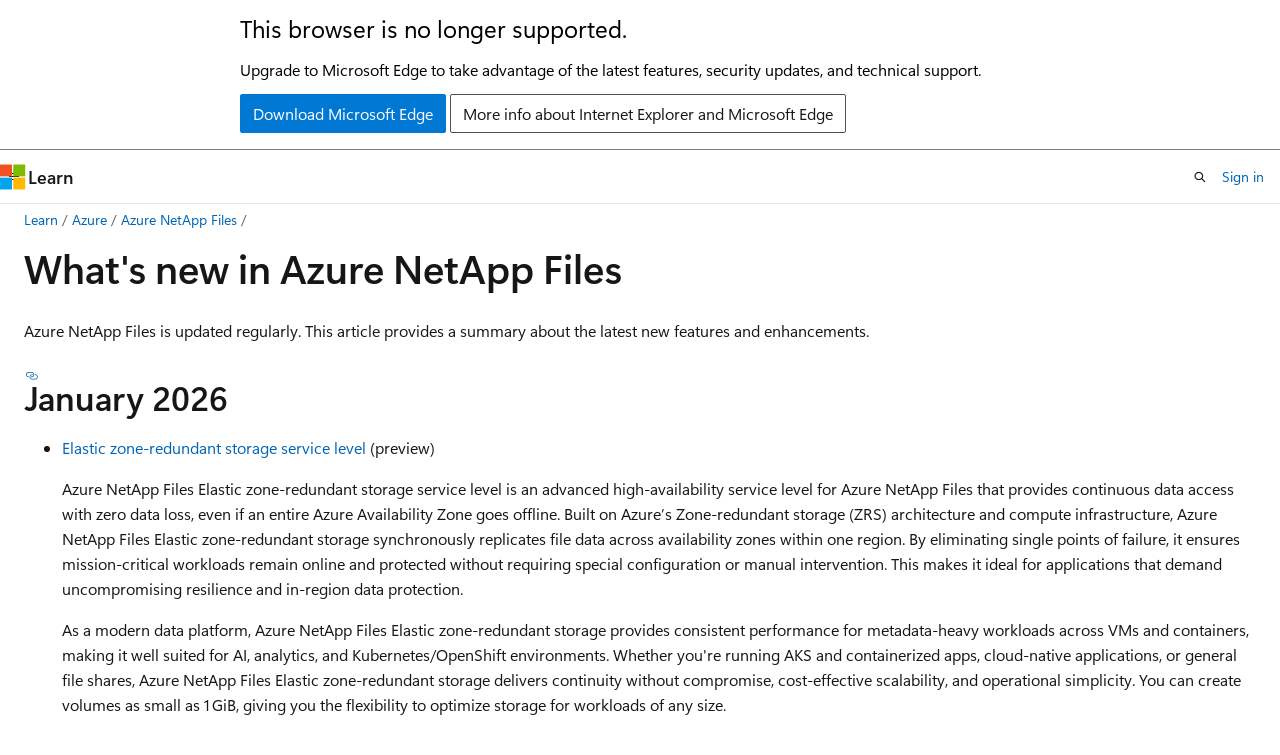

--- FILE ---
content_type: text/html
request_url: https://learn.microsoft.com/en-us/azure/azure-netapp-files/whats-new?WT.mc_id=wwc-aces
body_size: 191132
content:
 <!DOCTYPE html>
		<html
			class="layout layout-holy-grail   show-table-of-contents conceptual show-breadcrumb default-focus"
			lang="en-us"
			dir="ltr"
			data-authenticated="false"
			data-auth-status-determined="false"
			data-target="docs"
			x-ms-format-detection="none"
		>
			
		<head>
			<title>What&#39;s new in Azure NetApp Files | Microsoft Learn</title>
			<meta charset="utf-8" />
			<meta name="viewport" content="width=device-width, initial-scale=1.0" />
			<meta name="color-scheme" content="light dark" />

			<meta name="description" content="Provides a summary about the latest new features and enhancements of Azure NetApp Files." />
			<link rel="canonical" href="https://learn.microsoft.com/en-us/azure/azure-netapp-files/whats-new" /> 

			<!-- Non-customizable open graph and sharing-related metadata -->
			<meta name="twitter:card" content="summary_large_image" />
			<meta name="twitter:site" content="@MicrosoftLearn" />
			<meta property="og:type" content="website" />
			<meta property="og:image:alt" content="Microsoft Learn" />
			<meta property="og:image" content="https://learn.microsoft.com/en-us/media/open-graph-image.png" />
			<!-- Page specific open graph and sharing-related metadata -->
			<meta property="og:title" content="What&#39;s new in Azure NetApp Files" />
			<meta property="og:url" content="https://learn.microsoft.com/en-us/azure/azure-netapp-files/whats-new" />
			<meta property="og:description" content="Provides a summary about the latest new features and enhancements of Azure NetApp Files." />
			<meta name="platform_id" content="8be7fc28-11d8-1c98-cc45-5d311dab96b7" /> <meta name="scope" content="Azure" />
			<meta name="locale" content="en-us" />
			 <meta name="adobe-target" content="true" /> 
			<meta name="uhfHeaderId" content="azure" />

			<meta name="page_type" content="conceptual" />

			<!--page specific meta tags-->
			

			<!-- custom meta tags -->
			
		<meta name="breadcrumb_path" content="/azure/bread/toc.json" />
	
		<meta name="feedback_help_link_url" content="https://learn.microsoft.com/answers/tags/139/azure-netapp-files/" />
	
		<meta name="feedback_help_link_type" content="get-help-at-qna" />
	
		<meta name="feedback_product_url" content="https://feedback.azure.com/d365community/forum/79b1327d-d925-ec11-b6e6-000d3a4f06a4" />
	
		<meta name="feedback_system" content="Standard" />
	
		<meta name="permissioned-type" content="public" />
	
		<meta name="recommendations" content="true" />
	
		<meta name="recommendation_types" content="Training" />
	
		<meta name="recommendation_types" content="Certification" />
	
		<meta name="ms.suite" content="office" />
	
		<meta name="learn_banner_products" content="azure" />
	
		<meta name="manager" content="akashdubey" />
	
		<meta name="ms.reviewer" content="akashdubey-ms" />
	
		<meta name="services" content="azure-netapp-files" />
	
		<meta name="author" content="b-hchen" />
	
		<meta name="ms.service" content="azure-netapp-files" />
	
		<meta name="ms.custom" content="linux-related-content" />
	
		<meta name="ms.custom" content="build-2025" />
	
		<meta name="ms.topic" content="overview" />
	
		<meta name="ms.date" content="2026-01-29T00:00:00Z" />
	
		<meta name="ms.author" content="anfdocs" />
	
		<meta name="document_id" content="8380a849-c87e-6769-0c7d-c4913b5e98eb" />
	
		<meta name="document_version_independent_id" content="b7192f4f-534d-69b0-40ee-38740598c28c" />
	
		<meta name="updated_at" content="2026-01-29T23:12:00Z" />
	
		<meta name="original_content_git_url" content="https://github.com/MicrosoftDocs/azure-docs-pr/blob/live/articles/azure-netapp-files/whats-new.md" />
	
		<meta name="gitcommit" content="https://github.com/MicrosoftDocs/azure-docs-pr/blob/7cd93e0286c959b7f94d61d2bf22128f2f4373a1/articles/azure-netapp-files/whats-new.md" />
	
		<meta name="git_commit_id" content="7cd93e0286c959b7f94d61d2bf22128f2f4373a1" />
	
		<meta name="site_name" content="Docs" />
	
		<meta name="depot_name" content="Azure.azure-documents" />
	
		<meta name="schema" content="Conceptual" />
	
		<meta name="toc_rel" content="toc.json" />
	
		<meta name="pdf_url_template" content="https://learn.microsoft.com/pdfstore/en-us/Azure.azure-documents/{branchName}{pdfName}" />
	
		<meta name="word_count" content="15810" />
	
		<meta name="asset_id" content="azure-netapp-files/whats-new" />
	
		<meta name="moniker_range_name" content="" />
	
		<meta name="item_type" content="Content" />
	
		<meta name="source_path" content="articles/azure-netapp-files/whats-new.md" />
	
		<meta name="previous_tlsh_hash" content="014165A3C60CD720EF625E06EB63565491F0D449ADF16ECC013456F2E63A5F728B797AA2EBEBAA401176D7A321D77F959382BB3D84AC330143A9542CC29C128163F0BFF5E9" />
	
		<meta name="github_feedback_content_git_url" content="https://github.com/MicrosoftDocs/azure-docs/blob/main/articles/azure-netapp-files/whats-new.md" />
	 
		<meta name="cmProducts" content="https://authoring-docs-microsoft.poolparty.biz/devrel/817763f1-a87f-4500-8c55-f33726ccb985" data-source="generated" />
	
		<meta name="spProducts" content="https://authoring-docs-microsoft.poolparty.biz/devrel/96abba6e-173c-4fc4-bcc8-79d583b4fe9f" data-source="generated" />
	

			<!-- assets and js globals -->
			
			<link rel="stylesheet" href="/static/assets/0.4.03315.7455-a02a2ade/styles/site-ltr.css" />
			
			<link rel="preconnect" href="//mscom.demdex.net" crossorigin />
						<link rel="dns-prefetch" href="//target.microsoft.com" />
						<link rel="dns-prefetch" href="//microsoftmscompoc.tt.omtrdc.net" />
						<link
							rel="preload"
							as="script"
							href="/static/third-party/adobe-target/at-js/2.9.0/at.js"
							integrity="sha384-l4AKhsU8cUWSht4SaJU5JWcHEWh1m4UTqL08s6b/hqBLAeIDxTNl+AMSxTLx6YMI"
							crossorigin="anonymous"
							id="adobe-target-script"
							type="application/javascript"
						/>
			<script src="https://wcpstatic.microsoft.com/mscc/lib/v2/wcp-consent.js"></script>
			<script src="https://js.monitor.azure.com/scripts/c/ms.jsll-4.min.js"></script>
			<script src="/_themes/docs.theme/master/en-us/_themes/global/deprecation.js"></script>

			<!-- msdocs global object -->
			<script id="msdocs-script">
		var msDocs = {
  "environment": {
    "accessLevel": "online",
    "azurePortalHostname": "portal.azure.com",
    "reviewFeatures": false,
    "supportLevel": "production",
    "systemContent": true,
    "siteName": "learn",
    "legacyHosting": false
  },
  "data": {
    "contentLocale": "en-us",
    "contentDir": "ltr",
    "userLocale": "en-us",
    "userDir": "ltr",
    "pageTemplate": "Conceptual",
    "brand": "azure",
    "context": {},
    "standardFeedback": true,
    "showFeedbackReport": false,
    "feedbackHelpLinkType": "get-help-at-qna",
    "feedbackHelpLinkUrl": "https://learn.microsoft.com/answers/tags/139/azure-netapp-files/",
    "feedbackSystem": "Standard",
    "feedbackGitHubRepo": "MicrosoftDocs/azure-docs",
    "feedbackProductUrl": "https://feedback.azure.com/d365community/forum/79b1327d-d925-ec11-b6e6-000d3a4f06a4",
    "extendBreadcrumb": false,
    "isEditDisplayable": true,
    "isPrivateUnauthorized": false,
    "hideViewSource": false,
    "isPermissioned": false,
    "hasRecommendations": true,
    "contributors": [
      {
        "name": "b-hchen",
        "url": "https://github.com/b-hchen"
      },
      {
        "name": "b-ahibbard",
        "url": "https://github.com/b-ahibbard"
      },
      {
        "name": "netapp-manishc",
        "url": "https://github.com/netapp-manishc"
      },
      {
        "name": "prmerger-automator[bot]",
        "url": "https://github.com/prmerger-automator[bot]"
      },
      {
        "name": "Carolyn135",
        "url": "https://github.com/Carolyn135"
      },
      {
        "name": "tim-ntap",
        "url": "https://github.com/tim-ntap"
      },
      {
        "name": "cynthn",
        "url": "https://github.com/cynthn"
      },
      {
        "name": "nathlaroche",
        "url": "https://github.com/nathlaroche"
      },
      {
        "name": "Stacyrch140",
        "url": "https://github.com/Stacyrch140"
      },
      {
        "name": "johndowns",
        "url": "https://github.com/johndowns"
      },
      {
        "name": "ChaseCrum",
        "url": "https://github.com/ChaseCrum"
      },
      {
        "name": "dbradish-microsoft",
        "url": "https://github.com/dbradish-microsoft"
      },
      {
        "name": "msaenzbosupport",
        "url": "https://github.com/msaenzbosupport"
      },
      {
        "name": "jborsecnik",
        "url": "https://github.com/jborsecnik"
      },
      {
        "name": "DavidCBerry13",
        "url": "https://github.com/DavidCBerry13"
      }
    ]
  },
  "functions": {}
};;
	</script>

			<!-- base scripts, msdocs global should be before this -->
			<script src="/static/assets/0.4.03315.7455-a02a2ade/scripts/en-us/index-docs.js"></script>
			

			<!-- json-ld -->
			
		</head>
	
			<body
				id="body"
				data-bi-name="body"
				class="layout-body "
				lang="en-us"
				dir="ltr"
			>
				<header class="layout-body-header">
		<div class="header-holder has-default-focus">
			
		<a
			href="#main"
			
			style="z-index: 1070"
			class="outline-color-text visually-hidden-until-focused position-fixed inner-focus focus-visible top-0 left-0 right-0 padding-xs text-align-center background-color-body"
			
		>
			Skip to main content
		</a>
	
		<a
			href="#"
			data-skip-to-ask-learn
			style="z-index: 1070"
			class="outline-color-text visually-hidden-until-focused position-fixed inner-focus focus-visible top-0 left-0 right-0 padding-xs text-align-center background-color-body"
			hidden
		>
			Skip to Ask Learn chat experience
		</a>
	

			<div hidden id="cookie-consent-holder" data-test-id="cookie-consent-container"></div>
			<!-- Unsupported browser warning -->
			<div
				id="unsupported-browser"
				style="background-color: white; color: black; padding: 16px; border-bottom: 1px solid grey;"
				hidden
			>
				<div style="max-width: 800px; margin: 0 auto;">
					<p style="font-size: 24px">This browser is no longer supported.</p>
					<p style="font-size: 16px; margin-top: 16px;">
						Upgrade to Microsoft Edge to take advantage of the latest features, security updates, and technical support.
					</p>
					<div style="margin-top: 12px;">
						<a
							href="https://go.microsoft.com/fwlink/p/?LinkID=2092881 "
							style="background-color: #0078d4; border: 1px solid #0078d4; color: white; padding: 6px 12px; border-radius: 2px; display: inline-block;"
						>
							Download Microsoft Edge
						</a>
						<a
							href="https://learn.microsoft.com/en-us/lifecycle/faq/internet-explorer-microsoft-edge"
							style="background-color: white; padding: 6px 12px; border: 1px solid #505050; color: #171717; border-radius: 2px; display: inline-block;"
						>
							More info about Internet Explorer and Microsoft Edge
						</a>
					</div>
				</div>
			</div>
			<!-- site header -->
			<header
				id="ms--site-header"
				data-test-id="site-header-wrapper"
				role="banner"
				itemscope="itemscope"
				itemtype="http://schema.org/Organization"
			>
				<div
					id="ms--mobile-nav"
					class="site-header display-none-tablet padding-inline-none gap-none"
					data-bi-name="mobile-header"
					data-test-id="mobile-header"
				></div>
				<div
					id="ms--primary-nav"
					class="site-header display-none display-flex-tablet"
					data-bi-name="L1-header"
					data-test-id="primary-header"
				></div>
				<div
					id="ms--secondary-nav"
					class="site-header display-none display-flex-tablet"
					data-bi-name="L2-header"
					data-test-id="secondary-header"
					
				></div>
			</header>
			
		<!-- banner -->
		<div data-banner>
			<div id="disclaimer-holder"></div>
			
		</div>
		<!-- banner end -->
	
		</div>
	</header>
				 <section
					id="layout-body-menu"
					class="layout-body-menu display-flex"
					data-bi-name="menu"
			  >
					
		<div
			id="left-container"
			class="left-container display-none display-block-tablet padding-inline-sm padding-bottom-sm width-full"
			data-toc-container="true"
		>
			<!-- Regular TOC content (default) -->
			<div id="ms--toc-content" class="height-full">
				<nav
					id="affixed-left-container"
					class="margin-top-sm-tablet position-sticky display-flex flex-direction-column"
					aria-label="Primary"
					data-bi-name="left-toc"
					role="navigation"
				></nav>
			</div>
			<!-- Collapsible TOC content (hidden by default) -->
			<div id="ms--toc-content-collapsible" class="height-full" hidden>
				<nav
					id="affixed-left-container"
					class="margin-top-sm-tablet position-sticky display-flex flex-direction-column"
					aria-label="Primary"
					data-bi-name="left-toc"
					role="navigation"
				>
					<div
						id="ms--collapsible-toc-header"
						class="display-flex justify-content-flex-end margin-bottom-xxs"
					>
						<button
							type="button"
							class="button button-clear inner-focus"
							data-collapsible-toc-toggle
							aria-expanded="true"
							aria-controls="ms--collapsible-toc-content"
							aria-label="Table of contents"
						>
							<span class="icon font-size-h4" aria-hidden="true">
								<span class="docon docon-panel-left-contract"></span>
							</span>
						</button>
					</div>
				</nav>
			</div>
		</div>
	
			  </section>

				<main
					id="main"
					role="main"
					class="layout-body-main "
					data-bi-name="content"
					lang="en-us"
					dir="ltr"
				>
					
			<div
		id="ms--content-header"
		class="content-header default-focus border-bottom-none"
		data-bi-name="content-header"
	>
		<div class="content-header-controls margin-xxs margin-inline-sm-tablet">
			<button
				type="button"
				class="contents-button button button-sm margin-right-xxs"
				data-bi-name="contents-expand"
				aria-haspopup="true"
				data-contents-button
			>
				<span class="icon" aria-hidden="true"><span class="docon docon-menu"></span></span>
				<span class="contents-expand-title"> Table of contents </span>
			</button>
			<button
				type="button"
				class="ap-collapse-behavior ap-expanded button button-sm"
				data-bi-name="ap-collapse"
				aria-controls="action-panel"
			>
				<span class="icon" aria-hidden="true"><span class="docon docon-exit-mode"></span></span>
				<span>Exit editor mode</span>
			</button>
		</div>
	</div>
			<div data-main-column class="padding-sm padding-top-none padding-top-sm-tablet">
				<div>
					
		<div id="article-header" class="background-color-body margin-bottom-xs display-none-print">
			<div class="display-flex align-items-center justify-content-space-between">
				
		<details
			id="article-header-breadcrumbs-overflow-popover"
			class="popover"
			data-for="article-header-breadcrumbs"
		>
			<summary
				class="button button-clear button-primary button-sm inner-focus"
				aria-label="All breadcrumbs"
			>
				<span class="icon">
					<span class="docon docon-more"></span>
				</span>
			</summary>
			<div id="article-header-breadcrumbs-overflow" class="popover-content padding-none"></div>
		</details>

		<bread-crumbs
			id="article-header-breadcrumbs"
			role="group"
			aria-label="Breadcrumbs"
			data-test-id="article-header-breadcrumbs"
			class="overflow-hidden flex-grow-1 margin-right-sm margin-right-md-tablet margin-right-lg-desktop margin-left-negative-xxs padding-left-xxs"
		></bread-crumbs>
	 
		<div
			id="article-header-page-actions"
			class="opacity-none margin-left-auto display-flex flex-wrap-no-wrap align-items-stretch"
		>
			
		<button
			class="button button-sm border-none inner-focus display-none-tablet flex-shrink-0 "
			data-bi-name="ask-learn-assistant-entry"
			data-test-id="ask-learn-assistant-modal-entry-mobile"
			data-ask-learn-modal-entry
			
			type="button"
			style="min-width: max-content;"
			aria-expanded="false"
			aria-label="Ask Learn"
			hidden
		>
			<span class="icon font-size-lg" aria-hidden="true">
				<span class="docon docon-chat-sparkle-fill gradient-ask-learn-logo"></span>
			</span>
		</button>
		<button
			class="button button-sm display-none display-inline-flex-tablet display-none-desktop flex-shrink-0 margin-right-xxs border-color-ask-learn "
			data-bi-name="ask-learn-assistant-entry"
			
			data-test-id="ask-learn-assistant-modal-entry-tablet"
			data-ask-learn-modal-entry
			type="button"
			style="min-width: max-content;"
			aria-expanded="false"
			hidden
		>
			<span class="icon font-size-lg" aria-hidden="true">
				<span class="docon docon-chat-sparkle-fill gradient-ask-learn-logo"></span>
			</span>
			<span>Ask Learn</span>
		</button>
		<button
			class="button button-sm display-none flex-shrink-0 display-inline-flex-desktop margin-right-xxs border-color-ask-learn "
			data-bi-name="ask-learn-assistant-entry"
			
			data-test-id="ask-learn-assistant-flyout-entry"
			data-ask-learn-flyout-entry
			data-flyout-button="toggle"
			type="button"
			style="min-width: max-content;"
			aria-expanded="false"
			aria-controls="ask-learn-flyout"
			hidden
		>
			<span class="icon font-size-lg" aria-hidden="true">
				<span class="docon docon-chat-sparkle-fill gradient-ask-learn-logo"></span>
			</span>
			<span>Ask Learn</span>
		</button>
	 
		<button
			type="button"
			id="ms--focus-mode-button"
			data-focus-mode
			data-bi-name="focus-mode-entry"
			class="button button-sm flex-shrink-0 margin-right-xxs display-none display-inline-flex-desktop"
		>
			<span class="icon font-size-lg" aria-hidden="true">
				<span class="docon docon-glasses"></span>
			</span>
			<span>Focus mode</span>
		</button>
	 

			<details class="popover popover-right" id="article-header-page-actions-overflow">
				<summary
					class="justify-content-flex-start button button-clear button-sm button-primary inner-focus"
					aria-label="More actions"
					title="More actions"
				>
					<span class="icon" aria-hidden="true">
						<span class="docon docon-more-vertical"></span>
					</span>
				</summary>
				<div class="popover-content">
					
		<button
			data-page-action-item="overflow-mobile"
			type="button"
			class="button-block button-sm inner-focus button button-clear display-none-tablet justify-content-flex-start text-align-left"
			data-bi-name="contents-expand"
			data-contents-button
			data-popover-close
		>
			<span class="icon">
				<span class="docon docon-editor-list-bullet" aria-hidden="true"></span>
			</span>
			<span class="contents-expand-title">Table of contents</span>
		</button>
	 
		<a
			id="lang-link-overflow"
			class="button-sm inner-focus button button-clear button-block justify-content-flex-start text-align-left"
			data-bi-name="language-toggle"
			data-page-action-item="overflow-all"
			data-check-hidden="true"
			data-read-in-link
			href="#"
			hidden
		>
			<span class="icon" aria-hidden="true" data-read-in-link-icon>
				<span class="docon docon-locale-globe"></span>
			</span>
			<span data-read-in-link-text>Read in English</span>
		</a>
	 
		<button
			type="button"
			class="collection button button-clear button-sm button-block justify-content-flex-start text-align-left inner-focus"
			data-list-type="collection"
			data-bi-name="collection"
			data-page-action-item="overflow-all"
			data-check-hidden="true"
			data-popover-close
		>
			<span class="icon" aria-hidden="true">
				<span class="docon docon-circle-addition"></span>
			</span>
			<span class="collection-status">Add</span>
		</button>
	
					
		<button
			type="button"
			class="collection button button-block button-clear button-sm justify-content-flex-start text-align-left inner-focus"
			data-list-type="plan"
			data-bi-name="plan"
			data-page-action-item="overflow-all"
			data-check-hidden="true"
			data-popover-close
			hidden
		>
			<span class="icon" aria-hidden="true">
				<span class="docon docon-circle-addition"></span>
			</span>
			<span class="plan-status">Add to plan</span>
		</button>
	  
		<a
			data-contenteditbtn
			class="button button-clear button-block button-sm inner-focus justify-content-flex-start text-align-left text-decoration-none"
			data-bi-name="edit"
			
			href="https://github.com/MicrosoftDocs/azure-docs/blob/main/articles/azure-netapp-files/whats-new.md"
			data-original_content_git_url="https://github.com/MicrosoftDocs/azure-docs-pr/blob/live/articles/azure-netapp-files/whats-new.md"
			data-original_content_git_url_template="{repo}/blob/{branch}/articles/azure-netapp-files/whats-new.md"
			data-pr_repo=""
			data-pr_branch=""
		>
			<span class="icon" aria-hidden="true">
				<span class="docon docon-edit-outline"></span>
			</span>
			<span>Edit</span>
		</a>
	
					
		<hr class="margin-block-xxs" />
		<h4 class="font-size-sm padding-left-xxs">Share via</h4>
		
					<a
						class="button button-clear button-sm inner-focus button-block justify-content-flex-start text-align-left text-decoration-none share-facebook"
						data-bi-name="facebook"
						data-page-action-item="overflow-all"
						href="#"
					>
						<span class="icon color-primary" aria-hidden="true">
							<span class="docon docon-facebook-share"></span>
						</span>
						<span>Facebook</span>
					</a>

					<a
						href="#"
						class="button button-clear button-sm inner-focus button-block justify-content-flex-start text-align-left text-decoration-none share-twitter"
						data-bi-name="twitter"
						data-page-action-item="overflow-all"
					>
						<span class="icon color-text" aria-hidden="true">
							<span class="docon docon-xlogo-share"></span>
						</span>
						<span>x.com</span>
					</a>

					<a
						href="#"
						class="button button-clear button-sm inner-focus button-block justify-content-flex-start text-align-left text-decoration-none share-linkedin"
						data-bi-name="linkedin"
						data-page-action-item="overflow-all"
					>
						<span class="icon color-primary" aria-hidden="true">
							<span class="docon docon-linked-in-logo"></span>
						</span>
						<span>LinkedIn</span>
					</a>
					<a
						href="#"
						class="button button-clear button-sm inner-focus button-block justify-content-flex-start text-align-left text-decoration-none share-email"
						data-bi-name="email"
						data-page-action-item="overflow-all"
					>
						<span class="icon color-primary" aria-hidden="true">
							<span class="docon docon-mail-message"></span>
						</span>
						<span>Email</span>
					</a>
			  
	 
		<hr class="margin-block-xxs" />
		<button
			class="button button-block button-clear button-sm justify-content-flex-start text-align-left inner-focus"
			type="button"
			data-bi-name="print"
			data-page-action-item="overflow-all"
			data-popover-close
			data-print-page
			data-check-hidden="true"
		>
			<span class="icon color-primary" aria-hidden="true">
				<span class="docon docon-print"></span>
			</span>
			<span>Print</span>
		</button>
	
				</div>
			</details>
		</div>
	
			</div>
		</div>
	  
		<!-- privateUnauthorizedTemplate is hidden by default -->
		<div unauthorized-private-section data-bi-name="permission-content-unauthorized-private" hidden>
			<hr class="hr margin-top-xs margin-bottom-sm" />
			<div class="notification notification-info">
				<div class="notification-content">
					<p class="margin-top-none notification-title">
						<span class="icon">
							<span class="docon docon-exclamation-circle-solid" aria-hidden="true"></span>
						</span>
						<span>Note</span>
					</p>
					<p class="margin-top-none authentication-determined not-authenticated">
						Access to this page requires authorization. You can try <a class="docs-sign-in" href="#" data-bi-name="permission-content-sign-in">signing in</a> or <a  class="docs-change-directory" data-bi-name="permisson-content-change-directory">changing directories</a>.
					</p>
					<p class="margin-top-none authentication-determined authenticated">
						Access to this page requires authorization. You can try <a class="docs-change-directory" data-bi-name="permisson-content-change-directory">changing directories</a>.
					</p>
				</div>
			</div>
		</div>
	
					<div class="content"><h1 id="whats-new-in-azure-netapp-files">What's new in Azure NetApp Files</h1></div>
					
		<div
			id="article-metadata"
			data-bi-name="article-metadata"
			data-test-id="article-metadata"
			class="page-metadata-container display-flex gap-xxs justify-content-space-between align-items-center flex-wrap-wrap"
		>
			 
				<div
					id="user-feedback"
					class="margin-block-xxs display-none display-none-print"
					hidden
					data-hide-on-archived
				>
					
		<button
			id="user-feedback-button"
			data-test-id="conceptual-feedback-button"
			class="button button-sm button-clear button-primary display-none"
			type="button"
			data-bi-name="user-feedback-button"
			data-user-feedback-button
			hidden
		>
			<span class="icon" aria-hidden="true">
				<span class="docon docon-like"></span>
			</span>
			<span>Feedback</span>
		</button>
	
				</div>
		  
		</div>
	 
		<div data-id="ai-summary" hidden>
			<div id="ms--ai-summary-cta" class="margin-top-xs display-flex align-items-center">
				<span class="icon" aria-hidden="true">
					<span class="docon docon-sparkle-fill gradient-text-vivid"></span>
				</span>
				<button
					id="ms--ai-summary"
					type="button"
					class="tag tag-sm tag-suggestion margin-left-xxs"
					data-test-id="ai-summary-cta"
					data-bi-name="ai-summary-cta"
					data-an="ai-summary"
				>
					<span class="ai-summary-cta-text">
						Summarize this article for me
					</span>
				</button>
			</div>
			<!-- Slot where the client will render the summary card after the user clicks the CTA -->
			<div id="ms--ai-summary-header" class="margin-top-xs"></div>
		</div>
	 
		<nav
			id="center-doc-outline"
			class="doc-outline is-hidden-desktop display-none-print margin-bottom-sm"
			data-bi-name="intopic toc"
			aria-label="In this article"
		>
			<h2 id="ms--in-this-article" class="title is-6 margin-block-xs">
				In this article
			</h2>
		</nav>
	
					<div class="content"><p>Azure NetApp Files is updated regularly. This article provides a summary about the latest new features and enhancements.</p>
<h2 id="january-2026">January 2026</h2>
<ul>
<li><p><a href="elastic-zone-redundant-concept" data-linktype="relative-path">Elastic zone-redundant storage service level</a> (preview)</p>
<p>Azure NetApp Files Elastic zone-redundant storage service level is an advanced high-availability service level for Azure NetApp Files that provides continuous data access with zero data loss, even if an entire Azure Availability Zone goes offline. Built on Azure’s Zone-redundant storage (ZRS) architecture and compute infrastructure, Azure NetApp Files Elastic zone-redundant storage synchronously replicates file data across availability zones within one region. By eliminating single points of failure, it ensures mission-critical workloads remain online and protected without requiring special configuration or manual intervention. This makes it ideal for applications that demand uncompromising resilience and in-region data protection.</p>
<p>As a modern data platform, Azure NetApp Files Elastic zone-redundant storage provides consistent performance for metadata-heavy workloads across VMs and containers, making it well suited for AI, analytics, and Kubernetes/OpenShift environments. Whether you're running AKS and containerized apps, cloud‑native applications, or general file shares, Azure NetApp Files Elastic zone-redundant storage delivers continuity without compromise, cost‑effective scalability, and operational simplicity. You can create volumes as small as 1 GiB, giving you the flexibility to optimize storage for workloads of any size.</p>
</li>
<li><p><a href="configure-application-volume-oracle-api#replication" data-linktype="relative-path">Application volume group for Oracle</a> support for cross-zone and cross-region replication is now generally available (GA)</p>
<p><a href="application-volume-group-oracle-introduction" data-linktype="relative-path">Application volume group for Oracle</a> now supports <a href="replication" data-linktype="relative-path">cross-region</a> and <a href="replication" data-linktype="relative-path">cross-zone replication</a> to improve the resilience and data protection of your Oracle deployments. With cross-zone and cross-region replication, Azure NetApp Files only replicates changed blocks across regions or zones, enabling a lower restore point objective. To understand more of the benefits of each option, see <a href="data-protection-disaster-recovery-options" data-linktype="relative-path">Understand data protection and disaster recovery options in Azure NetApp Files</a>.</p>
<p>Cross-zone and cross-region replication for application volume group for Oracle is currently only supported in the REST API.</p>
</li>
</ul>
<h2 id="december-2025">December 2025</h2>
<ul>
<li><p><a href="ransomware-configure" data-linktype="relative-path">Advanced ransomware protection</a> (preview)</p>
<p>Azure NetApp Files advanced ransomware protection is designed to help organizations proactively detect, respond to, and recover from ransomware threats on cloud volumes. Advanced ransomware protection monitors Azure NetApp Files volumes for suspicious activity using file extension profiling, entropy, and I/OPS patterns. When a threat is detected, the system creates a point-in-time snapshot, enabling rapid evaluation and recovery. Notifications are sent through the Azure Activity log, and attack reports are retained for 30 days. Advanced ransomware protection is currently in preview.</p>
</li>
<li><p><a href="cross-zone-region-replication-configure" data-linktype="relative-path">Cross-zone-region replication</a> is now generally available (GA)</p>
<p><a href="replication#cross-zone-region-replication" data-linktype="relative-path">Cross-zone-region replication</a> builds on the existing capabilities of cross-region replication and cross-zone replication. It enables you to replicate volumes across regions and across availability zones within the same region, combining disaster recovery and business continuance capabilities for volumes. To establish two protection volumes, you can create a cross-zone replication relationship and a cross-region replication relationship <em>or</em> two cross-region replication relationships <em>or</em> two cross-zone replication relationships. The source volume must in an availability zone for the cross-zone replication relationship. Cross-zone-region replication is now generally available.</p>
</li>
</ul>
<h2 id="november-2025">November 2025</h2>
<ul>
<li><p><a href="azure-netapp-files-metrics#subscription-quota-metrics" data-linktype="relative-path">Subscription quota metrics</a> are now generally available (GA)</p>
<p><a href="azure-netapp-files-metrics#subscription-quota-metrics" data-linktype="relative-path">Subscription quota metrics</a> display subscription-level quotas relative to the imposed <a href="azure-netapp-files-resource-limits" data-linktype="relative-path">resource limits</a> within your subscription. These metrics are displayed in two columns: the current limit (Current) and the consumption by your subscription (Used). These metrics enable you to proactively monitor and increase these limits via support request when needed.</p>
</li>
<li><p><a href="/en-us/azure/openshift/howto-netapp-files" data-linktype="absolute-path">Azure NetApp Files support in OpenShift Virtualization</a> (preview)</p>
<p>Azure NetApp Files now enables fast virtual machine (VM) provisioning, instant cloning, and live migration in OpenShift Virtualization. It offers seamlessly scalable storage with predictable performance and enterprise data management for VM workloads from infrastructure VMs to business-critical databases. Support for Azure NetApp Files in OpenShift Virtualization is now in preview and is available in all Azure regions where Azure NetApp Files and Azure Red Hat OpenShift are offered.</p>
</li>
<li><p><a href="large-volumes-requirements-considerations#register-for-large-volumes-up-to-72-pib" data-linktype="relative-path">Large volumes up to 7.2 PiB with cool access</a> (preview)</p>
<p>Azure NetApp Files now supports large volumes up to 7.2 PiB on dedicated capacity, designed for workloads where most data is infrequently accessed. This enhancement extends cool access support beyond the previous 2 PiB limit, giving you a new scale option for large deployments. By combining petabyte-scale capacity, cool-tier economics, and enterprise-grade performance, organizations can store massive datasets cost-effectively without compromising efficiency.</p>
<p>This capability helps reduce storage costs for infrequently accessed data while maintaining predictable performance for active workloads. It's ideal for industries managing large archives, backups, and compliance-driven datasets where at least 80% of data resides in the cool tier. Use cases include archives, media libraries, healthcare imaging, compliance data lakes, AI/ML datasets, EDA projects, and large file shares—delivering multi-petabyte consolidation, transparent tiering, and lower TCO without sacrificing enterprise-grade performance.</p>
<p>This feature is supported in all regions that support <a href="large-volumes-requirements-considerations#supported-regions" data-linktype="relative-path">large volumes</a>. Large volumes up to 7.2 PiB with cool access is currently in preview.</p>
</li>
<li><p><a href="generate-user-group-quota-reports" data-linktype="relative-path">User and group quota reporting</a> (preview)</p>
<p>If you're using individual user and group quotas in Azure NetApp Files to manage capacity on NFS, SMB, and dual-protocol volumes, the user and group quota reporting feature now offers clear visibility into key metrics such as quota limits, used capacity, and percentage utilization for each target user and quota rule. Administrators can generate quota usage reports and modify quota rules directly within the Azure portal for any volume with quota rules, removing the previous dependency on host-based tools and the need to mount the volume for reporting.</p>
</li>
<li><p><a href="configure-cache-volumes" data-linktype="relative-path">Azure NetApp Files cache volumes</a> (preview)</p>
<p>Azure NetApp Files now support cache volumes, which are cloud-based caches of an external origin volume, containing only the most actively accessed data on the volume. This brings data and files closer to the user for faster throughput with a smaller footprint. Azure NetApp Files cache volumes simplify file distribution, reduces WAN latency, and lowers WAN/ExpressRoute bandwidth costs.</p>
</li>
<li><p><a href="migrate-volumes?tabs=portal" data-linktype="relative-path">Azure NetApp Files migration assistant portal experience</a> (preview)</p>
<p>Azure NetApp Files <a href="migrate-data" data-linktype="relative-path">migration assistant</a> enables you to accelerate and simplify migrations of business-critical applications and data to Azure. Migration assistant offers efficient and cost-effective data migration, leveraging ONTAP's built-in replication engine for seamless transition from on-premises storage or Cloud Volumes ONTAP to Azure NetApp Files. It's a storage-efficient data transfer that reduces network transfer costs for both baseline and incremental updates. Migration assistant also offers a low cutover/downtime window, ensuring faster and more efficient final updates, minimizing disruption to operations. Volume migration using migration assistant includes source volume snapshots for primary data protection, and directory and file metadata maintaining security attributes.</p>
</li>
<li><p><a href="large-volumes-requirements-considerations#register-for-breakthrough-mode" data-linktype="relative-path">Large volumes breakthrough mode</a> (preview)</p>
<p>Breakthrough mode in Azure NetApp Files enables extreme performance and scalability for demanding HPC and EDA workloads. It supports large volumes up to 2 PiB, delivering throughput up to 50 GiB/second, depending on workload characteristics. Breakthrough mode uses six storage endpoints for each large volume, ensuring consistent performance. Storage systems hosting breakthrough mode volumes are reserved for each customer to provide peak performance and not compete with other workloads. Key benefits include:</p>
<ul>
<li>High-capacity scaling for large-scale, latency-sensitive workloads</li>
<li>Simplified network management with multiple storage endpoints per volume</li>
<li>Dedicated capacity stamps to eliminate noisy neighbor interference and maintain predictable performance</li>
</ul>
<p>This feature is supported in <a href="large-volumes-requirements-considerations#supported-regions" data-linktype="relative-path">all regions that support large volumes</a>. Breakthrough mode is currently in preview.</p>
</li>
</ul>
<h2 id="october-2025">October 2025</h2>
<ul>
<li><p><a href="restore-single-file-backup" data-linktype="relative-path">Restore individual files using single-file restore from backup</a> is now generally available (GA)</p>
<p>With Azure NetApp Files single file restore from backup, you can restore individual files from Azure NetApp Files backup vault without needing to restore an entire volume. By restoring only the necessary files, you can save cost and time needed for restoring data.</p>
</li>
<li><p><a href="large-volumes-requirements-considerations" data-linktype="relative-path">Backup support for large volumes</a> is now generally available (GA)</p>
<p><a href="backup-requirements-considerations" data-linktype="relative-path">Azure NetApp Files backup</a> now supports large volumes by moving point-in-time snapshot copy data to low-cost Azure storage to address long-term retention, data protection, and compliance needs. Azure NetApp Files backup employs an efficient data mover to backup data at high speeds for both initial and incremental subsequent backups. You must register the large volumes AFEC to use Azure NetApp Files backup on large volumes.</p>
</li>
<li><p><a href="object-rest-api-access-configure" data-linktype="relative-path">Object REST API</a> (preview)</p>
<p>The <a href="object-rest-api-introduction" data-linktype="relative-path">Object REST API (an S3-compatible REST API)</a> on Azure NetApp Files bridges the gap between traditional file-based storage and modern cloud services, enabling you to use your existing data in new ways. With the Object REST API, you can seamlessly integrate Azure NetApp Files data with Microsoft Fabric, Azure AI services, and other Azure offerings without the need to move or replicate data. This unlocks new use cases such as advanced analytics, machine learning, and real-time business intelligence, while reducing costs and accelerating innovation.</p>
<p>The Object REST API introduces native S3-compatible read/write access, allowing modern applications to interact with your data directly and efficiently. Enterprises benefit from simplified integration, enhanced productivity, and improved data security, as data remains in place and protected by Azure NetApp Files' robust security measures. This feature is ideal for organizations looking to leverage AI-driven insights, streamline workflows, and maintain compliance with industry standards. This feature is currently in preview.</p>
</li>
<li><p><a href="configure-directory-server" data-linktype="relative-path">Support for FreeIPA, OpenLDAP, and Red Hat Directory Server</a> (preview)</p>
<p>Azure NetApp Files now supports FreeIPA, OpenLDAP, and Red Hat Directory Server, enabling seamless integration with widely used enterprise directory services. This capability allows organizations to leverage their existing LDAP-based identity infrastructure for authentication and access control providing simplified identity management, enhanced security and compliance, and improved scalability. This feature is ideal for enterprises running Linux-based workloads, HPC environments, and hybrid deployments that rely on LDAP for identity services. By supporting FreeIPA, OpenLDAP, and Red Hat Directory Server natively, Azure NetApp Files ensures compatibility with common enterprise standards, accelerating deployment and improving security posture. This feature is available in all Azure NetApp Files supported regions. This feature in currently in preview.</p>
</li>
</ul>
<h2 id="september-2025">September 2025</h2>
<ul>
<li><p><a href="create-short-term-clone" data-linktype="relative-path">Short-term clones</a> are now generally available (GA)</p>
<p>Azure NetApp Files short-term clones enable space-efficient, instant read/write access to data by creating temporary thin clones from existing volume snapshots, eliminating the need for full data copies and enabling capacity savings. Ideal for software development, analytics, disaster recovery and testing, short-term clones support large datasets and allow quick refreshes from the latest snapshots. Short-term clones remain temporary and space-efficient for up to one month, consuming capacity only for incremental changes. This capability accelerates development and analytics workflows, improves quality and resilience, and reduces costs by avoiding full copy storage and minimizing operational overhead. This capability is generally available in all Azure NetApp Files supported regions. You are still required to register for the feature before using it for the first time.</p>
</li>
<li><p><a href="azure-netapp-files-configure-nfsv41-domain#configure-nfsv41-id-domain-for-non-ldap-volumes" data-linktype="relative-path">Configure NFSv4.1 ID domain for non-LDAP volumes</a> is now generally available (GA)</p>
<p>To harmonize the authentication ID Domain settings in your NFSv4.1 environment, you can now configure a custom NFSv4.1 ID Domain in Azure NetApp Files for non-LDAP volumes. The ID Domain is set for all non-LDAP volumes in the same region and subscription, and can co-exist in environments with LDAP-enabled volumes. Once the ID Domain on Azure NetApp Files matches your NFSv4.1 clients, ‘root’ and non-root users will no longer be squashed to ‘nobody’. This setting helps either prepare for a future implementation of LDAP with Active Directory in the future by enabling the use of the same authentication ID Domain across all NFSv4.1 clients, or just ensures scripts and software installation routines that use ‘root’ can modify files on NFSv4.1 volumes correctly.</p>
</li>
<li><p><a href="faq-smb#can-i-use-windows-server-2025" data-linktype="relative-path">Azure NetApp Files support with Windows Server 2025 domain controllers</a></p>
<p>Azure NetApp Files is now fully supported by Windows Server 2025 domain controllers, making it easier for organizations to modernize their Active Directory environments without disruption. With this update, customers can seamlessly integrate Windows Server 2025 domain controllers with Azure NetApp Files SMB and dual-protocol volumes, ensuring smooth and secure Active Directory workflows.</p>
<p>Enterprises upgrading their domain infrastructure can maintain high-performance, enterprise-grade file services with Azure NetApp Files SMB and dual-protocol volumes. This compatibility means you can confidently adopt the latest Windows Server capabilities while continuing to leverage the scalability and reliability of Azure NetApp Files.</p>
</li>
<li><p><a href="manage-cool-access?tabs=flexible#register-the-feature" data-linktype="relative-path">Flexible service level</a> with cool access is now generally available (GA)</p>
<p>Azure NetApp Files supports cool access for the Flexible service level, enabling you to further optimize performance and cost by automatically tiering infrequently accessed data to lower-cost Azure storage accounts. This enhancement builds on the Flexible service level's ability to decouple storage capacity and throughput, allowing precise resource alignment for diverse workloads while maintaining configured throughput levels—even with cool access enabled. These features help organizations reduce total cost of ownership without compromising performance. This feature is now generally available (GA).</p>
</li>
<li><p><a href="azure-netapp-files-set-up-capacity-pool" data-linktype="relative-path">Flexible service level</a> is now generally available (GA)</p>
<p>The <a href="azure-netapp-files-service-levels#Flexible" data-linktype="relative-path">Flexible service level</a> allows you to independently configure storage capacity and throughput, optimizing costs by right-sizing according to storage and performance requirements. With separate pricing for capacity and throughput, the Flexible service level prevents overprovisioning and supports up to 640 MiB/second per TiB. This throughput is five times the performance of the Ultra service level, making it ideal for demanding workloads and offering higher throughput for smaller capacity pools and adapting to changing requirements without the need for volume moves.</p>
<p>The Flexible service level is only supported with <em>new</em> manual QoS capacity pools. The Flexible service level offers a minimum throughput of 128 MiB/s and a maximum of 640 MiB/s per TiB <a href="azure-netapp-files-service-levels#flexible-service-level-throughput-examples" data-linktype="relative-path">per pool</a>. This new service level is suitable for applications such as Oracle or SAP HANA and for creating high-capacity volumes with low throughput needs. You can adjust throughput and size limits independently, ensuring flexibility and precise scaling to meet your price-performance requirements.</p>
</li>
<li><p><a href="../azure-vmware/attach-azure-netapp-files-to-azure-vmware-solution-hosts" data-linktype="relative-path">Azure NetApp Files datastore support in Azure VMware Solution Generation 2</a></p>
<p><a href="../azure-vmware/attach-azure-netapp-files-to-azure-vmware-solution-hosts" data-linktype="relative-path">Azure NetApp Files datastore</a> is now supported in <a href="../azure-vmware/native-introduction" data-linktype="relative-path">Azure VMware Solution (AVS) Generation 2</a>. AVS Generation&nbsp;2 private clouds are deployed inside an Azure virtual network. This means that ExpressRoute is no longer needed to connect the Azure VMware Solution to Azure NetApp Files datastores. This deployment simplifies networking architecture, enhances data transfer speeds, reduces latency for workloads, and improves performance when accessing other Azure services. This capability is supported in all regions where Azure VMware Solution Generation 2 and Azure NetApp Files are available.</p>
</li>
<li><p><a href="migrate-volumes" data-linktype="relative-path">Azure NetApp Files migration assistant</a> is now generally available (GA)</p>
<p>Azure NetApp Files <a href="migrate-data" data-linktype="relative-path">migration assistant</a> enables you to accelerate and simplify migrations of business-critical applications and data to Azure. Migration assistant offers efficient and cost-effective data migration, leveraging ONTAP's built-in replication engine for seamless transition from on-premises storage or Cloud Volumes ONTAP to Azure NetApp Files. It's a storage-efficient data transfer that reduces network transfer costs for both baseline and incremental updates. Migration assistant also offers a low cutover/downtime window, ensuring faster and more efficient final updates, minimizing disruption to operations. Volume migration using migration assistant includes source volume snapshots for primary data protection, and directory and file metadata maintaining security attributes.</p>
</li>
<li><p><a href="customer-managed-keys-cross-tenant" data-linktype="relative-path">Cross-tenant customer-managed keys for Azure NetApp Files volume encryption</a> is now generally available (GA)</p>
<p>Cross-tenant customer-managed keys for Azure NetApp Files volume encryption enables you to manage your own keys across different tenancies. In scenarios such as SaaS provider/user configurations, this feature ensures the end user retains full control of their keys rather than the SaaS provider. This capability provides SaaS providers with the flexibility to offer customers customizable key management options. This feature is available in all Azure NetApp Files supported regions. This feature is now generally available (GA).</p>
</li>
<li><p><a href="../azure-vmware/attach-azure-netapp-files-to-azure-vmware-solution-hosts#prerequisites" data-linktype="relative-path">Security enhancement: new required permissions for Azure NetApp Files datastore with Azure VMware Solution (AVS)</a></p>
<p>Due to security enhancements in Azure, new role requirements have been introduced to perform create, update, and delete operations on Azure NetApp Files datastores for AVS. Pre-defined roles, such as the <a href="../role-based-access-control/built-in-roles#privileged" data-linktype="relative-path">Contributor role</a>, might have the correct permissions, however custom roles might not. Ensure you meet the <a href="../azure-vmware/attach-azure-netapp-files-to-azure-vmware-solution-hosts#prerequisites" data-linktype="relative-path">new requirements</a> for your Azure NetApp Files datastores.</p>
</li>
</ul>
<h2 id="august-2025">August 2025</h2>
<ul>
<li><p><a href="create-short-term-clone" data-linktype="relative-path">Short-term clones</a> (preview)</p>
<p>Azure NetApp Files short-term clones enable space-efficient, instant read/write access to data by creating temporary thin clones from existing volume snapshots, eliminating the need for full data copies and enabling capacity savings. Ideal for software development, analytics, disaster recovery and testing, short-term clones support large datasets and allow quick refreshes from the latest snapshots. Short-term clones remain temporary and space-efficient for up to one month, consuming capacity only for incremental changes. This capability accelerates development and analytics workflows, improves quality and resilience, and reduces costs by avoiding full copy storage and minimizing operational overhead. This capability is available in preview in all Azure NetApp Files supported regions.</p>
</li>
<li><p><a href="backup-requirements-considerations" data-linktype="relative-path">Backup support for large volumes</a> (preview)</p>
<p><a href="backup-introduction" data-linktype="relative-path">Azure NetApp Files backup</a> now supports large volumes by moving point-in-time snapshot copy data to low-cost Azure storage to address long-term retention, data protection, and compliance needs. Azure NetApp Files backup employs an efficient data mover to back up data at high speeds for both initial and incremental subsequent backups. You must be <a href="large-volumes-requirements-considerations#register-the-feature" data-linktype="relative-path">registered to use large volumes</a> to use this feature.</p>
</li>
<li><p><a href="restore-single-file-backup" data-linktype="relative-path">Restore individual files using single-file restore from backup</a> (preview)</p>
<p>With Azure NetApp Files single file restore from backup, you can restore individual files from Azure NetApp Files backup vault without needing to restore an entire volume. By restoring only the necessary files, you can save cost and time needed for restoring data. This feature is now in  preview.</p>
</li>
<li><p><a href="manage-file-access-logs" data-linktype="relative-path">File access logs</a> is now generally available (GA)</p>
<p>File access logs provide enterprise-grade visibility into file-level operations across SMB3, NFSv4.1, and dual-protocol volumes. This capability enhances security, reliability, and operational insight by capturing detailed access activity—including user identity, operation type, and timestamps. Organizations can use file access logs to monitor access patterns, detect unauthorized activity, support compliance investigations, and optimize data usage. By integrating this feature, you strengthen your security posture and align with the Well-Architected Framework's best practices for operational excellence.</p>
</li>
<li><p><a href="manage-cool-access?tabs=flexible#register-the-feature" data-linktype="relative-path">Flexible service level</a> now supports storage with cool access (preview)</p>
<p>Azure NetApp Files now supports cool access for the Flexible service level, enabling you to further optimize performance and cost by automatically tiering infrequently accessed data to lower-cost Azure storage accounts. This enhancement builds on the Flexible service level's ability to decouple storage capacity and throughput, allowing precise resource alignment for diverse workloads while maintaining configured throughput levels—even with cool access enabled. These features help organizations reduce total cost of ownership without compromising performance. You must be registered for the <a href="azure-netapp-files-set-up-capacity-pool" data-linktype="relative-path">Flexible service level</a> before enrolling in <a href="manage-cool-access#register-the-feature" data-linktype="relative-path">the preview for the Flexible service level with cool access</a>.</p>
</li>
</ul>
<h2 id="june-2025">June 2025</h2>
<ul>
<li><p>The ability to <a href="configure-customer-managed-keys#transition" data-linktype="relative-path">transition an existing volume to customer-managed keys</a> is now generally available (GA)</p>
<p>You can transition existing volumes from platform-managed keys to customer-managed keys seamlessly. This provides you with flexibility of encryption for the key lifecycle (renewals, rotations) and additional security for regulated industry requirements.</p>
</li>
</ul>
<h2 id="may-2025">May 2025</h2>
<ul>
<li><p><a href="configure-customer-managed-keys-hardware" data-linktype="relative-path">Volume encryption with customer-managed keys with managed Hardware Security Module (HSM)</a> is now generally available (GA)</p>
<p>Azure NetApp Files volume encryption choices have expanded to offer support for customer-managed keys for Azure NetApp Files volume encryption with Azure Key Vault Managed HSM.</p>
<p>This feature offers increased security from FIPS 140-2 Level 2 to FIPS 140-2 Level 3 for critical deployments. Various applications that leverage HSM security include payment processing, application-level encryption, and authentication. Industry verticals that use HSMs include financial services, public sector, IT/Telco (secure communications), and energy (securing critical infrastructure).</p>
</li>
<li><p><a href="configure-application-volume-oracle-api#replication" data-linktype="relative-path">Application volume group for Oracle</a> now supports cross-zone and cross-region replication (preview)</p>
<p><a href="application-volume-group-oracle-introduction" data-linktype="relative-path">Application volume group for Oracle</a> now supports <a href="replication" data-linktype="relative-path">cross-region</a> and <a href="replication" data-linktype="relative-path">cross-zone replication</a> to improve the resilience and data protection of your Oracle deployments. With cross-zone and cross-region replication, Azure NetApp Files only replicates changed blocks across regions or zones, enabling a lower restore point objective. To understand more of the benefits of each option, see <a href="data-protection-disaster-recovery-options" data-linktype="relative-path">Understand data protection and disaster recovery options in Azure NetApp Files</a>.</p>
<p>Cross-zone and cross-region replication for application volume group for Oracle is currently only supported in the REST API. This feature is in preview.</p>
</li>
<li><p><a href="cross-zone-region-replication-configure" data-linktype="relative-path">Cross-zone-region replication</a> (Preview)</p>
<p><a href="replication#cross-zone-region-replication" data-linktype="relative-path">Cross-zone-region replication</a> is an extension to cross-region and cross-zone replication. With cross-zone-region replication, you can configure two protection volumes in any combination of cross-region and cross-zone replication for the same source volume. Replication is now also supported across subscriptions under the same tenant. This feature is in preview.</p>
</li>
<li><p><a href="create-active-directory-connections#multi-ad" data-linktype="relative-path">Support for one Active Directory connection per NetApp account</a> is now generally available (GA)</p>
<p>The Azure NetApp Files support for Active Directory connection per NetApp account feature is now generally available. The feature allows each NetApp account to connect to its own Active Directory Forest and Domain, providing the ability to manage more than one Active Directory connections within a single region under a subscription. This enhancement enables distinct Active Directory connections for each NetApp account, facilitating operational isolation and specialized hosting scenarios. Active Directory connections can be configured multiple times for multiple NetApp accounts to make use of it. With the creation of SMB volumes in Azure NetApp Files now tied to these Active Directory connections in the NetApp account, the management of Active Directory environments becomes more scalable, streamlined, and efficient.</p>
<p>You're still required <a href="create-active-directory-connections#register-the-feature" data-linktype="relative-path">to register for this feature</a>.</p>
</li>
<li><p><a href="azure-netapp-files-metrics#subscription-quota-metrics" data-linktype="relative-path">New quota metrics: subscription quota metrics</a> (preview)</p>
<p><a href="azure-netapp-files-metrics#subscription-quota-metrics" data-linktype="relative-path">Subscription quota metrics</a> display subscription-level quotas relative to the imposed <a href="azure-netapp-files-resource-limits" data-linktype="relative-path">resource limits</a> within your subscription. These metrics are displayed in two columns: the current limit (Current) and the consumption by your subscription (Used). These metrics enable you to proactively monitor and increase these limits via support request when needed. The used column includes the following consumed metrics:</p>
<ul>
<li>Regional capacity quota per subscription</li>
<li>Number of NetApp accounts per Azure region per subscription</li>
<li>Number of capacity pools per subscription</li>
<li>Maximum number of volumes that can be backed up per subscription</li>
<li>Number of cool access volumes per subscription</li>
<li>Number of cross-region replication data protection volumes (destination volumes)</li>
</ul>
</li>
<li><p><a href="cross-region-replication-create-peering" data-linktype="relative-path">Cross-subscription replication</a></p>
<p>Azure NetApp Files cross-subscription replication enables replication across different subscriptions under the same tenant. This feature enhances disaster recovery and operational agility by leveraging NetApp SnapMirror technology, which ensures efficient data transfer by sending only changed blocks in a compressed format. The feature is supported with both <a href="replication" data-linktype="relative-path">cross-zone replication</a> in all Azure NetApp Files regions with <a href="/en-us/azure/reliability/regions-list" data-linktype="absolute-path">availability zones</a> and <a href="replication" data-linktype="relative-path">cross-region replication</a> in all supported regions.</p>
<p>You must <a href="cross-region-replication-create-peering#register-for-cross-subscription-replication" data-linktype="relative-path">register the feature</a> before using it for the first time.</p>
</li>
</ul>
<h2 id="april-2025">April 2025</h2>
<ul>
<li><p><a href="customer-managed-keys-cross-tenant" data-linktype="relative-path">Cross-tenant customer-managed keys for Azure NetApp Files volume encryption</a> (preview)</p>
<p>Cross-tenant customer-managed keys for Azure NetApp Files volume encryption enables you to manage your own keys across different tenancies. In scenarios such as SaaS provider/user configurations, this feature ensures the end user retains full control of their keys rather than the SaaS provider. This capability provides SaaS providers with the flexibility to offer customers customizable key management options. This feature is available in all Azure NetApp Files supported regions. This feature is currently in preview.</p>
</li>
<li><p><a href="azure-netapp-files-metrics#volumes" data-linktype="relative-path">New volume usage metrics:</a> Volume Inodes Quota, Volume Inodes Total, Volume Inodes Used</p>
<p>Azure NetApp Files supports <a href="azure-netapp-files-metrics#volumes" data-linktype="relative-path">new metrics</a> to monitor consumption of <a href="maxfiles-concept" data-linktype="relative-path">inodes (also known as <code>maxfiles</code>)</a>, which is the maximum number of files a volume can hold. These metrics are especially useful for workloads with high file counts, such as high-performance compute (HPC) or electronic design automation (EDA), where you might have millions of small files. By monitoring these metrics, you can avoid running out of inodes thus keeping your storage running smoothly and making it easier to plan for future needs.</p>
</li>
<li><p><a href="manage-file-access-logs" data-linktype="relative-path">File access logs</a> (preview)</p>
<p>File Access Logs provides detailed logging of file access activities, including user identity, operation type, and timestamps, enhancing security, reliability, and operational insights. It supports SMB, NFSv4.1, and dual-protocol volumes, offering valuable features for monitoring unauthorized access, tracing activity for compliance, resolving incidents, and optimizing data usage patterns. By embedding this capability, you can strengthen your organization's security posture, maintain system reliability, and achieve operational excellence in alignment with the Well-Architected Framework security best practices. Azure NetApp Files file access logs play a critical role in safeguarding sensitive data, detecting anomalies while enabling operational excellence.</p>
</li>
</ul>
<h2 id="march-2025">March 2025</h2>
<ul>
<li><p><a href="azure-netapp-files-set-up-capacity-pool" data-linktype="relative-path">Flexible service level</a> (preview)</p>
<p>The <a href="azure-netapp-files-service-levels#Flexible" data-linktype="relative-path">Flexible service level</a> allows you to independently configure storage capacity and throughput, optimizing costs by right-sizing according to storage and performance requirements. With separate pricing for capacity and throughput, the Flexible service level prevents overprovisioning and supports up to 640 MiB/second per TiB. This throughput is five times the performance of the Ultra service level, making it ideal for demanding workloads and offering higher throughput for smaller capacity pools and adapting to changing requirements without the need for volume moves.</p>
<p>The Flexible service level is only supported with <em>new</em> manual QoS capacity pools. The Flexible service level offers a minimum throughput of 128 MiB/s and a maximum of 640 MiB/s per TiB <a href="azure-netapp-files-service-levels#flexible-service-level-throughput-examples" data-linktype="relative-path">per pool</a>. This new service level is suitable for applications such as Oracle or SAP HANA and for creating high-capacity volumes with low throughput needs. You can adjust throughput and size limits independently, ensuring flexibility and precise scaling to meet your price-performance requirements.</p>
</li>
<li><p><a href="azure-netapp-files-network-topologies" data-linktype="relative-path">Network security group (NSG) support for private link connectivity</a> is now generally available (GA)</p>
<p>Azure NetApp Files now supports private links with NSGs in all regions. This feature enables you to apply NSG policies to private link endpoints, enhancing the security of your workload deployments.</p>
</li>
<li><p><a href="application-volume-group-oracle-introduction" data-linktype="relative-path">Application volume group for Oracle</a> is now generally available (GA)</p>
<p>Application volume group for Oracle enables you to deploy all volumes required to install and operate Oracle databases at enterprise scale, with optimal performance and according to best practices in a single one-step and optimized workflow. The application volume group feature uses the Azure NetApp Files ability to place all volumes in the same availability zone as the VMs to achieve automated, latency-optimized deployments. Azure NetApp Files application volume group shortens Oracle database deployment time and increases overall application performance and stability, including the use of multiple storage endpoints. The application volume group feature supports a wide range of Oracle database layouts from small databases with a single volume up to multi 100-TiB sized databases. Application volume group for Oracle is supported in all Azure NetApp Files-enabled regions.</p>
</li>
<li><p><a href="application-volume-group-introduction" data-linktype="relative-path">Application volume group for SAP HANA extension one</a> is now generally available (GA)</p>
<p>Application volume group for SAP HANA extension one enables you to improve your volume group deployment experience for SAP HANA. Key improvements include:</p>
<ul>
<li>Support for availability zone volume placement, avoiding the manual AVset pining requirement (when using PPG)</li>
<li>Support for Standard network features for SAP HANA volumes</li>
<li>Support for customer-managed keys for increased security and compliance</li>
</ul>
</li>
<li><p><a href="manage-cool-access" data-linktype="relative-path">Storage with cool access enhancement:</a> snapshot-only tiering policy</p>
<p>Azure NetApp Files storage with cool access now supports a snapshots-only policy. With this policy enabled, only snapshots are moved to the cool tier.</p>
</li>
<li><p><a href="configure-network-features#no-downtime" data-linktype="relative-path">Edit network features enhancement: no downtime</a> is now generally available (GA)</p>
<p>Azure NetApp Files now supports the ability to edit network features (that is, upgrade from Basic to Standard network features) with no downtime for Azure NetApp Files volumes. Standard Network Features provide you with an enhanced virtual networking experience for a seamless and consistent experience along with security posture for Azure NetApp Files. This feature is available in all Azure NetApp Files regions.</p>
</li>
</ul>
<h2 id="february-2025">February 2025</h2>
<ul>
<li><p><a href="azure-netapp-files-network-topologies" data-linktype="relative-path">Network security group (NSG) support for private link connectivity</a> (preview)</p>
<p>Azure NetApp Files now supports private links with NSGs in all regions. This feature enables you to apply NSG policies to private link endpoints, enhancing the security of your workload deployments.</p>
</li>
<li><p><a href="azure-netapp-files-metrics#volumes" data-linktype="relative-path">New volume usage metric</a>: volume inodes percentage</p>
<p>The new ‘volume inodes percentage’ metric for Azure NetApp Files lets you keep an eye on <a href="maxfiles-concept" data-linktype="relative-path">inodes</a> usage (also known as <code>maxfiles</code>), which is the maximum number of files a volume can hold. This metric is especially useful for workloads with high file counts, such as high-performance compute (HPC) or electronic design automation (EDA), where you might have millions of small files. By monitoring this metric, you can avoid running out of inodes, keeping your storage running smoothly, and making it easier to plan for future needs.</p>
</li>
</ul>
<h2 id="january-2025">January 2025</h2>
<ul>
<li><p><a href="application-volume-group-oracle-introduction" data-linktype="relative-path">Application volume group for Oracle</a> and <a href="application-volume-group-introduction" data-linktype="relative-path">application volume group for SAP HANA extension one</a> now support customer-managed keys. (preview)</p>
<p>Azure NetApp Files application volume groups for SAP HANA (with extension 1) and Oracle now support customer-managed keys, providing increased security and compliance. This feature is now in preview.</p>
</li>
</ul>
<h2 id="december-2024">December 2024</h2>
<ul>
<li><p><a href="azure-netapp-files-create-volumes" data-linktype="relative-path">Volume enhancement: Azure NetApp Files 50 GiB minimum volume sizes</a> is now generally available (GA)</p>
<p>This enhancement allows you to create an Azure NetApp Files volume as small as 50 GiB—a reduction from the initial minimum size of 100 GiB. This reduced size can save costs for workloads that require volumes smaller than 100 GiB, allowing you to appropriately size storage volumes. All volume workflows which were supported with a 100 GiB minimum volume size are now supported with this new minimum size of 50 GiB.</p>
</li>
<li><p><a href="manage-availability-zone-volume-placement#file-path-uniqueness" data-linktype="relative-path">Volume enhancement: creating volumes with the same file path, share name, or volume path in different availability zones</a> is now generally available (GA)</p>
<p>Azure NetApp Files allows you to create volumes with the same file path (NFS), share name (SMB), or volume path (dual-protocol) as long as they are in different availability zones. For more information, see <a href="azure-netapp-files-create-volumes" data-linktype="relative-path">Create an NFS volume for Azure NetApp Files</a>, <a href="azure-netapp-files-create-volumes-smb" data-linktype="relative-path">Create an SMB volume for Azure NetApp Files</a>, or <a href="create-volumes-dual-protocol" data-linktype="relative-path">Create a dual-protocol volume for Azure NetApp Files</a>. This feature is now generally available.</p>
</li>
<li><p><a href="../azure-vmware/install-cloud-backup-virtual-machines" data-linktype="relative-path">Cloud Backup for Virtual Machines on Azure NetApp Files datastores for Azure VMware Solution:</a> enhanced backup capabilities (preview)</p>
<p>Cloud Backup for Virtual Machines now integrates with <a href="backup-introduction" data-linktype="relative-path">Azure NetApp Files backup</a>, significantly enhancing data protection by offering a fully managed backup solution for long-term recovery, archiving, and compliance. This integration allows you to mount a datastore from a snapshot or Azure NetApp Files backup to restore files. You can <a href="../azure-vmware/configure-cloud-backup-virtual-machine" data-linktype="relative-path">mount the backup</a> to either the Azure VMware Solution host where it was created or to an alternate host.</p>
<p>Cloud Backup for Virtual Machines now also includes the capability to <a href="../azure-vmware/configure-cloud-backup-virtual-machine" data-linktype="relative-path">attach one or more VMDKs</a> from a backup to the parent VM, to an alternate VM on the same Azure VMware Solution host, or to an alternate VM on an alternate host managed by the same vCenter instance.</p>
<p>Cloud Backup for Virtual Machines also enables you <a href="../azure-vmware/restore-azure-netapp-files-vms" data-linktype="relative-path">to restore a virtual machine</a> to an alternate location on the same Azure VMware Solution host or a different host managed by the same vCenter instance. Additionally, it supports <a href="../azure-vmware/restore-guest-files-folders" data-linktype="relative-path">restoring guest files and folders from a snapshot or an Azure NetApp Files backup</a>.</p>
</li>
</ul>
<h2 id="november-2024">November 2024</h2>
<ul>
<li><p><a href="large-volumes-requirements-considerations#register-the-feature" data-linktype="relative-path">Cool access support for large volumes</a></p>
<p>Azure NetApp Files storage with <a href="cool-access-introduction" data-linktype="relative-path">cool access</a> is now available with <a href="large-volumes" data-linktype="relative-path">large volumes</a>. You must be registered to use <em>both</em> cool access and large volumes to create a cool access-enabled large volume.</p>
</li>
</ul>
<h2 id="october-2024">October 2024</h2>
<ul>
<li><p><a href="configure-network-features#no-downtime" data-linktype="relative-path">Edit network features enhancement: no downtime</a> (preview)</p>
<p>Azure NetApp Files now supports the ability to edit network features (that is, upgrade from Basic to Standard network features) with no downtime for Azure NetApp Files volumes. Standard Network Features provide you with an enhanced virtual networking experience for a seamless and consistent experience along with security posture for Azure NetApp Files.</p>
</li>
</ul>
<h2 id="september-2024">September 2024</h2>
<ul>
<li><p><a href="dynamic-change-volume-service-level" data-linktype="relative-path">Dynamic service level change enhancement:</a> shortened wait time for changing to lower service levels</p>
<p>To address rapidly changing performance requirements, Azure NetApp Files allows <a href="dynamic-change-volume-service-level" data-linktype="relative-path">dynamic service level changes of volumes</a>. The wait time for moving Azure NetApp Files volumes to a lower service level (after first moving service levels upwards) is now 24 hours (a change from the original seven days) enabling you to more actively benefit from this cost optimization capability.</p>
</li>
<li><p><a href="reservations" data-linktype="relative-path">Reserved capacity</a> is now generally available (GA)</p>
<p>Pay-as-you-go pricing is the most convenient way to purchase cloud storage when your workloads are dynamic or changing over time. However, some workloads are more predictable with stable capacity usage over an extended period. These workloads can benefit from savings in exchange for a longer-term commitment. With a one-year or three-year commitment of an Azure NetApp Files reservation, you can save up to 34% on sustained usage of Azure NetApp Files. Reservations are available in stackable increments of 100 TiB and 1 PiB on Standard, Premium and Ultra service levels in a given region. Azure NetApp Files reservations benefits are automatically applied to existing Azure NetApp Files capacity pools in the matching region and service level. Azure NetApp Files reservations provide cost savings and financial predictability and stability, allowing for more effective budgeting. Additional usage is conveniently billed at the regular pay-as-you-go rate.</p>
<p>For more detail, see the <a href="reserved-capacity" data-linktype="relative-path">Azure NetApp Files reserved capacity</a> or see reservations in the Azure portal.</p>
</li>
<li><p><a href="azure-netapp-files-create-volumes-smb#access-based-enumeration" data-linktype="relative-path">Access-based enumeration</a> is now generally available (GA)</p>
<p>In environments with Azure NetApp Files volumes shared among multiple departments, projects, and users, many users can see the existence of other files and folders in directory listings even if they don't have permissions to access those items. Enabling Access-based enumeration (ABE) on Azure NetApp Files volumes ensures users only see those files and folders in directory listings that they have permission to access. If a user doesn't have read or equivalent permissions for a folder, the Windows client hides the folder from the user's view. This capability provides an additional layer of security by only displaying files and folders a user has access to, and conversely hiding file and folder information a user has no access. You can enable ABE on Azure NetApp Files SMB volume and dual-protocol volume with NTFS security style.</p>
</li>
<li><p><a href="azure-netapp-files-create-volumes-smb#non-browsable-share" data-linktype="relative-path">Non-browsable shares</a> are now generally available (GA)</p>
<p>By default, Azure NetApp Files SMB and dual-protocol volumes show up in the list of shares in Windows Files Explorer. You might want to exclude specific Azure NetApp Files volumes from being listed. You can configure these volumes as non-browsable in Azure NetApp Files. This feature prevents the Windows client from browsing the share so the share doesn't show up in the Windows File Explorer. This capability provides an additional layer of security by not displaying these shares. This setting doesn't impact permissions. Users who have access to the share maintain their existing access.</p>
</li>
</ul>
<h2 id="august-2024">August 2024</h2>
<ul>
<li><p><a href="cool-access-introduction" data-linktype="relative-path">Azure NetApp Files storage with cool access</a> is now generally available (GA) and supported with the Standard, Premium, and Ultra service levels. Cool access is also now supported for destination volumes in cross-region/cross-zone relationships.</p>
<p>With the announcement of cool access's general availability, you can now enable cool access for volumes in Premium and Ultra service level capacity pools, in addition to volumes in Standard service levels capacity pools. With cool access, you can transparently store data in a more cost effective manner on Azure storage accounts based on the data's access pattern.</p>
<p>The cool access feature provides the ability to configure a capacity pool with cool access, which moves cold (infrequently accessed) data transparently to Azure storage account to help you reduce the total cost of storage. There's a difference in data access latency as data blocks might be tiered to Azure storage account. The cool access feature provides options for the "coolness period" to optimize the days in which infrequently accessed data moves to cool tier and network transfer cost, based on your workload and read/write patterns. The "coolness period" feature is provided at the volume level.</p>
<p>In a cross-region or cross-zone replication setting, cool access can now be configured for destination only volumes to ensure data protection. This capability provides cost savings without any latency impact on source volumes.</p>
<p>You still must <a href="manage-cool-access#register-the-feature" data-linktype="relative-path">register the feature</a> before enabling cool access.</p>
</li>
<li><p><a href="configure-customer-managed-keys-hardware" data-linktype="relative-path">Volume encryption with customer-managed keys with managed Hardware Security Module (HSM)</a> (preview)</p>
<p>Volume encryption with customer-managed keys with managed HSM extends the <a href="configure-customer-managed-keys" data-linktype="relative-path">customer-managed keys</a>, enabling you to store your keys in a more secure FIPS 140-2 Level 3 HSM service instead of the FIPS 140-2 Level 1 or 2 encryption offered with Azure Key Vault.</p>
</li>
<li><p><a href="azure-netapp-files-create-volumes" data-linktype="relative-path">Volume enhancement: Azure NetApp Files now supports 50 GiB minimum volume sizes</a> (preview)</p>
<p>You can now create an Azure NetApp Files volume as small as <a href="azure-netapp-files-resource-limits" data-linktype="relative-path">50 GiB</a>--a reduction from the initial minimum size of 100 GiB. 50 GiB volumes save costs for workloads that require volumes smaller than 100 GiB, allowing you to appropriately size storage volumes. 50 GiB volumes are supported for all protocols with Azure NetApp Files: <a href="azure-netapp-files-create-volumes" data-linktype="relative-path">NFS</a>, <a href="azure-netapp-files-create-volumes-smb" data-linktype="relative-path">SMB</a>, and <a href="create-volumes-dual-protocol" data-linktype="relative-path">dual-protocol</a>. You must register for the feature before creating a volume smaller than 100 GiB.</p>
</li>
<li><p><a href="double-encryption-at-rest" data-linktype="relative-path">Azure NetApp Files double encryption at rest</a> is now generally available (GA).</p>
</li>
</ul>
<h2 id="july-2024">July 2024</h2>
<ul>
<li><p>Availability zone volume placement enhancement - <a href="manage-availability-zone-volume-placement#populate-an-existing-volume-with-availability-zone-information" data-linktype="relative-path"><strong>Populate existing volumes</strong></a> is now generally available (GA).</p>
</li>
<li><p><a href="replication" data-linktype="relative-path">Cross-zone replication</a> is now generally available (GA).</p>
<p>Cross-zone replication allows you to replicate your Azure NetApp Files volumes asynchronously from one Azure availability zone (AZ) to another within the same region. Using technology similar to the cross-region replication feature and Azure NetApp Files availability zone volume placement feature, cross-zone replication replicates data in-region across different zones; only changed blocks are sent over the network in a compressed, efficient format. It helps you protect your data from unforeseeable zone failures without the need for host-based data replication. This feature minimizes the amount of data required to replicate across the zones, limiting data transfers required and shortens the replication time so you can achieve a smaller Restore Point Objective (RPO). Cross-zone replication doesn't involve any network transfer costs and is highly cost-effective.</p>
<p>Cross-zone replication is available in all <a href="/en-us/azure/reliability/availability-zones-region-support" data-linktype="absolute-path">regions with availability zones</a> and with <a href="https://azure.microsoft.com/explore/global-infrastructure/products-by-region/?products=netapp&amp;regions=all&amp;rar=true" data-linktype="external">Azure NetApp Files presence</a>.</p>
</li>
<li><p><a href="configure-customer-managed-keys#transition" data-linktype="relative-path">Transition a volume to customer-managed keys</a> (preview)</p>
<p>Azure NetApp Files now supports the ability to transition an existing volume to use customer-managed keys for volume encryption.</p>
</li>
<li><p><a href="configure-customer-managed-keys" data-linktype="relative-path">Customer-managed keys for Azure NetApp Files volume encryption</a> is now available in all US Gov regions</p>
</li>
<li><p><a href="large-volumes-requirements-considerations" data-linktype="relative-path">Azure NetApp Files large volume enhancement:</a> increased throughput and maximum size limit of 2-PiB volume (preview)</p>
<p>Azure NetApp Files large volumes now support increased maximum throughput and size limits. This update brings an increased size limit to <strong>one PiB,</strong> available via Azure Feature Exposure Control (AFEC), allowing for more extensive and robust data management solutions for various workloads, including HPC, EDA, VDI, and more.</p>
<p>This update also introduces a preview of a large volume type, starting from <strong>one PiB</strong> up to <strong>two PiB</strong>, available upon request. This <strong>2-PiB</strong> enhancement is subject to regional availability and capacity, ensuring that Azure NetApp Files can meet your specific needs and requirements. This feature is currently in preview. To take advantage of the 2-PiB large volume feature, contact your account team.</p>
</li>
<li><p><a href="backup-introduction" data-linktype="relative-path">Azure NetApp Files backup</a> is now available in Azure <a href="backup-introduction#supported-regions" data-linktype="relative-path">US Gov regions</a>.</p>
</li>
<li><p><a href="azure-netapp-files-metrics" data-linktype="relative-path">Metrics enhancement:</a> New performance metrics for volumes</p>
<p>New counters have been added to Azure NetApp Files performance metrics to increase visibility into your volumes' workloads:</p>
<ul>
<li>Other IOPS: any operations other than read or write.</li>
<li>Total IOPS: a summation of all IOPS (read, write, and other)</li>
<li>Other throughput: any operations other than read or write.</li>
<li>Total throughput: Total throughput is a summation of all throughput (read, write, and other)</li>
</ul>
</li>
</ul>
<h2 id="june-2024">June 2024</h2>
<ul>
<li><p><a href="application-volume-group-introduction" data-linktype="relative-path">Application volume group for SAP HANA extension 1</a> (preview)</p>
<p>Extension 1 of application volume group for SAP HANA improves your volume group deployment experience for SAP HANA with:</p>
<ul>
<li>The use of <a href="replication#availability-zones" data-linktype="relative-path">availability zone volume placement</a>, eliminating the need for manual AVSet pinning with proximity placement groups.</li>
<li>Support for <a href="azure-netapp-files-network-topologies" data-linktype="relative-path">Standard network features</a> for SAP HANA volumes.</li>
</ul>
</li>
</ul>
<h2 id="may-2024">May 2024</h2>
<ul>
<li><p><a href="large-volumes-requirements-considerations" data-linktype="relative-path">Large volumes</a> are now generally available (GA) with support for <a href="replication-requirements" data-linktype="relative-path">cross-zone replication</a> and <a href="replication-requirements" data-linktype="relative-path">cross-region replication</a>.</p>
<p>Azure NetApp Files large volumes feature support the creation of new volumes between 50 TiB to 500 TiB in size. Regular Azure NetApp Files volumes are limited to 100 TiB in size. Large volumes enable a variety of use cases and workloads that require larger volumes with a single namespace such as High-Performance Computing (HPC) in the EDA and O&amp;G space.</p>
<p>Azure NetApp Files' large volumes feature is now also supported with cross-zone and cross-region replication. This capability is particularly beneficial for HPC, AI/ML, and large file content repositories, ensuring data resilience and business continuity across various scenarios.</p>
<p>For HPC workloads, which are essential for simulating processes and electronic design automation, this feature enhances data protection and availability, crucial for maintaining uninterrupted operations. AI/ML workloads, especially those involving large datasets for training complex models, will benefit from the added security and recovery options, ensuring data integrity for critical applications. Content repositories with large files, which often remain unchanged for extended periods but require immediate access, can now leverage the benefits of cross-zone and cross-region replication to safeguard against data loss while optimizing for cost and scale. By integrating these replication features, you can achieve a new level of data security and operational stability.</p>
</li>
<li><p><a href="create-active-directory-connections#multi-ad" data-linktype="relative-path">Support for one Active Directory connection per NetApp account</a> (preview)</p>
<p>The Azure NetApp Files support for one Active Directory (AD) connection per NetApp account feature now allows each NetApp account to connect to its own AD Forest and Domain, providing the ability to manage more than one AD connections within a single region under a subscription. This enhancement enables distinct AD connections for each NetApp account, facilitating operational isolation and specialized hosting scenarios. AD connections can be configured multiple times for multiple NetApp accounts to make use of it. With the creation of SMB volumes in Azure NetApp Files now tied to AD connections in the NetApp account, the management of AD environments becomes more scalable, streamlined and efficient. This feature is in preview.</p>
</li>
<li><p><a href="backup-introduction" data-linktype="relative-path">Azure NetApp Files backup</a> is now generally available (GA).</p>
<p>Azure NetApp Files online snapshots are enhanced with backup of snapshots. With this backup capability, you can offload (vault) your Azure NetApp Files snapshots to a Backup vault in a fast and cost-effective way, further protecting your data from accidental deletion.</p>
<p>Backup further extends Azure NetApp Files' built-in snapshot technology; when snapshots are vaulted to a Backup vault only changed data blocks relative to previously vaulted snapshots are copied and stored, in an efficient format. Vaulted snapshots however are still represented in full and can be restored to a new volume individually and directly, eliminating the need for an iterative full-incremental recovery process.</p>
<p>This feature is now generally available in all <a href="backup-introduction#supported-regions" data-linktype="relative-path">supported regions</a>.</p>
</li>
</ul>
<h2 id="april-2024">April 2024</h2>
<ul>
<li><p><a href="application-volume-group-oracle-introduction" data-linktype="relative-path">Application volume group for Oracle</a> (preview)</p>
<p>Application volume group (AVG) for Oracle enables you to deploy all volumes required to install and operate Oracle databases at enterprise scale, with optimal performance and according to best practices in a single one-step and optimized workflow. The application volume group feature uses the Azure NetApp Files ability to place all volumes in the same availability zone as the VMs to achieve automated, latency-optimized deployments.</p>
<p>Application volume group for Oracle has implemented many technical improvements that simplify and standardize the entire process to help you streamline volume deployments for Oracle. All required volumes, such as up to eight data volumes, online redo log and archive redo log, backup and binary, are created in a single "atomic" operation (through the Azure portal, RP, or API).</p>
<p>Azure NetApp Files application volume group shortens Oracle database deployment time and increases overall application performance and stability, including the use of multiple storage endpoints. The application volume group feature supports a wide range of Oracle database layouts from small databases with a single volume up to multi 100-TiB sized databases. It supports up to eight data volumes with latency-optimized performance and is only limited by the database VM's network capabilities.</p>
<p>Application volume group for Oracle is supported in all Azure NetApp Files-enabled regions.</p>
</li>
</ul>
<h2 id="march-2024">March 2024</h2>
<ul>
<li><p><a href="large-volumes-requirements-considerations" data-linktype="relative-path">Large volumes (preview) improvement:</a> new minimum size of 50 TiB</p>
<p>Large volumes support a minimum size of 50 TiB. Large volumes still support a maximum quota of 500 TiB.</p>
</li>
<li><p><a href="manage-availability-zone-volume-placement" data-linktype="relative-path">Availability zone volume placement</a> is now generally available (GA).</p>
<p>You can deploy new volumes in the logical availability zone of your choice to create cross-zone volumes to improve resiliency in case of zonal failures. This feature is available in all availability zone-enabled regions with Azure NetApp Files presence.</p>
<p>The <a href="manage-availability-zone-volume-placement#populate-an-existing-volume-with-availability-zone-information" data-linktype="relative-path">populate existing volume</a> feature is still in preview.</p>
</li>
<li><p><a href="azure-netapp-files-set-up-capacity-pool" data-linktype="relative-path">Capacity pool enhancement</a>: The 1 TiB capacity pool feature is now generally available (GA).</p>
<p>The 1 TiB lower limit for capacity pools using Standard network features is now generally available (GA). You still must register the feature.</p>
</li>
<li><p><a href="manage-availability-zone-volume-placement#file-path-uniqueness" data-linktype="relative-path">Volume enhancement: create volumes with the same file path, share name, or volume path in different availability zones</a> (preview)</p>
<p>Azure NetApp Files now allows you to create volumes with the same file path (NFS), share name (SMB), or volume path (dual-protocol) as long as they are in different availability zones. For more information, see <a href="azure-netapp-files-create-volumes" data-linktype="relative-path">Create an NFS volume for Azure NetApp Files</a>, <a href="azure-netapp-files-create-volumes-smb" data-linktype="relative-path">Create an SMB volume for Azure NetApp Files</a>, or <a href="create-volumes-dual-protocol" data-linktype="relative-path">Create a dual-protocol volume for Azure NetApp Files</a>. This enhancement is currently in preview.</p>
</li>
</ul>
<h2 id="february-2024">February 2024</h2>
<ul>
<li><p><a href="understand-volume-languages" data-linktype="relative-path">Volume and protocol enhancement</a>: extended language support for file and path names</p>
<p>Azure NetApp Files uses a default volume language of C.UTF-8, which provides POSIX compliant UTF-8 encoding for character sets. The C.UTF-8 language natively supports characters with a size of 0-3 bytes, which includes a majority of the world's languages on the Basic Multilingual Plane (BMP) (including Japanese, German, and most of Hebrew and Cyrillic).</p>
<p>Azure NetApp Files now supports characters outside of the BMP using surrogate pair logic, where multiple character byte sets are combined to form new characters. Emoji symbols, for example, fall into this category and are now supported in Azure NetApp Files.</p>
<p>To learn more about languages and special character handling in Azure NetApp Files volumes, see <a href="understand-volume-languages" data-linktype="relative-path">Understand volume languages in Azure NetApp Files</a>.</p>
<p>To learn more about file path lengths in relation to language and character handling in Azure NetApp Files volumes, see <a href="understand-path-lengths" data-linktype="relative-path">Understand path lengths in Azure NetApp Files</a>.</p>
</li>
<li><p><a href="configure-customer-managed-keys" data-linktype="relative-path">Customer-managed keys enhancement:</a> automated managed system identity (MSI) support</p>
<p>The customer-managed keys feature now supports automated MSI. You no longer need to manually renew certificates.</p>
</li>
<li><p>The <a href="configure-network-features#edit" data-linktype="relative-path">Standard network features - Edit volumes</a> feature is now generally available (GA).</p>
<p>You still must register the feature before using it for the first time.</p>
</li>
<li><p><a href="large-volumes-requirements-considerations#requirements-and-considerations" data-linktype="relative-path">Large volumes (preview) improvement:</a> volume size increase beyond 30% default limit</p>
<p>For capacity and resources planning purposes the Azure NetApp Files large volume feature has a <a href="large-volumes-requirements-considerations#requirements-and-considerations" data-linktype="relative-path">volume size increase limit of up to 30% of the lowest provisioned size</a>. This volume size increase limit is now adjustable beyond this 30% (default) limit via a support ticket. For more information, see <a href="azure-netapp-files-resource-limits" data-linktype="relative-path">Resource limits</a>.</p>
</li>
</ul>
<h2 id="january-2024">January 2024</h2>
<ul>
<li><p><a href="azure-netapp-files-network-topologies" data-linktype="relative-path">Standard network features - Edit volumes available in US Gov regions</a> (preview)</p>
<p>Azure NetApp Files now supports the capability to edit network features of existing volumes in US Gov Arizona, US Gov Texas, and US Gov Texas. This capability provides an enhanced, more standard, Microsoft Azure Virtual Network experience through various security and connectivity features that are available on Virtual Networks to Azure services. This feature is in preview in commercial and US Gov regions.</p>
</li>
<li><p><a href="configure-customer-managed-keys" data-linktype="relative-path">Customer-managed keys</a> is now generally available (GA).</p>
</li>
</ul>
<h2 id="november-2023">November 2023</h2>
<ul>
<li><p><a href="azure-netapp-files-set-up-capacity-pool" data-linktype="relative-path">Capacity pool enhancement:</a> New lower limits</p>
<ul>
<li><p>2 TiB capacity pool: The 2 TiB lower limit for capacity pools using Standard network features is now generally available (GA).</p>
</li>
<li><p>1 TiB capacity pool: Azure NetApp Files now supports a lower limit of 1 TiB for capacity pool sizing with Standard network features. This feature is currently in preview.</p>
</li>
</ul>
</li>
<li><p><a href="azure-netapp-files-metrics#volumes" data-linktype="relative-path">Metrics enhancement: Throughput limits</a></p>
<p>Azure NetApp Files now supports a "throughput limit reached" metric for volumes. The metric is a Boolean value that denotes the volume is hitting its QoS limit. With this metric, you know whether or not to adjust volumes so they meet the specific needs of your workloads.</p>
</li>
<li><p><a href="azure-netapp-files-network-topologies" data-linktype="relative-path">Standard network features in US Gov regions</a> is now generally available (GA)</p>
<p>Azure NetApp Files now supports Standard network features for new volumes in US Gov Arizona, US Gov Texas, and US Gov Virginia. Standard network features provide an enhanced virtual networking experience through various features for a seamless and consistent experience with security posture of all their workloads including Azure NetApp Files.</p>
</li>
<li><p><a href="default-individual-user-group-quotas-introduction" data-linktype="relative-path">Volume user and group quotas</a> is now generally available (GA).</p>
<p>User and group quotas enable you to stay in control and define how much storage capacity can be used by individual users or groups can use within a specific Azure NetApp Files volume. You can set default (same for all users) or individual user quotas on all NFS, SMB, and dual protocol-enabled volumes. On all NFS-enabled volumes, you can define a default (that is, same for all users) or individual group quotas.</p>
<p>This feature is Generally Available in Azure commercial regions and US Gov regions where Azure NetApp Files is available.</p>
</li>
<li><p>The <a href="azure-netapp-files-create-volumes-smb#add-an-smb-volume" data-linktype="relative-path">SMB Continuous Availability (CA)</a> shares feature now supports MSIX app attach for Azure Virtual Desktop</p>
<p>In addition to Citrix App Layering, FSLogix user profiles including FSLogix ODFC containers, and Microsoft SQL Server, Azure NetApp Files now supports <a href="/en-us/azure/virtual-desktop/create-netapp-files" data-linktype="absolute-path">MSIX app attach</a> with SMB Continuous Availability shares to enhance resiliency during storage service maintenance operations.  Continuous Availability enables SMB transparent failover to eliminate disruptions as a result of service maintenance events and improves reliability and user experience.</p>
</li>
<li><p><a href="../azure-vmware/attach-azure-netapp-files-to-azure-vmware-solution-hosts#supported-regions" data-linktype="relative-path">Azure NetApp Files datastores for Azure VMware Solution</a> in US Gov regions</p>
<p>Azure NetApp Files now supports <a href="../azure-vmware/attach-azure-netapp-files-to-azure-vmware-solution-hosts?tabs=azure-portal" data-linktype="relative-path">Azure NetApp Files datastores for Azure VMware Solution</a> in US Gov Arizona and US Gov Virginia regions. Azure NetApp Files datastores for Azure VMware Solution provide the ability to scale storage independently of compute and can go beyond the limits of the local instance storage provided by vSAN reducing total cost of ownership.</p>
</li>
</ul>
<h2 id="october-2023">October 2023</h2>
<ul>
<li><p><a href="cool-access-introduction" data-linktype="relative-path">Standard storage with cool access</a> (preview)</p>
<p>Most of unstructured data is typically infrequently accessed. It can account for more than 50% of the total storage capacity in many storage environments. Infrequently accessed data associated with productivity software, completed projects, and old datasets are an inefficient use of a high-performance storage. You can now use the cool access option in a capacity pool of Azure NetApp Files standard service level to have inactive data transparently moved from Azure NetApp Files standard service-level storage (the <em>hot tier</em>) to an Azure storage account (the <em>cool tier</em>). This option lets you free up storage that resides within Azure NetApp Files volumes by moving data blocks to the lower cost cool tier, resulting in overall cost savings. You can configure this option on a volume by specifying the number of days (the <em>coolness period</em>, ranging from 2 to 183 days) for inactive data to be considered "cool". Viewing and accessing the data stay transparent, except for a higher access time to data blocks that were moved to the cool tier.</p>
</li>
<li><p><a href="troubleshoot-diagnose-solve-problems" data-linktype="relative-path">Troubleshoot Azure NetApp Files using diagnose and solve problems tool</a></p>
<p>The <strong>diagnose and solve problems</strong> tool simplifies the troubleshooting process, making it effortless to identify and resolve any issues affecting your Azure NetApp Files deployment. With the tool's proactive troubleshooting, user-friendly guidance, and seamless integration with Azure Support, you can more easily manage and maintain a reliable and high-performance Azure NetApp Files storage environment. Experience enhanced issue resolution and optimization capabilities today, ensuring a smoother Azure NetApp Files management experience.</p>
</li>
<li><p><a href="snapshots-restore-new-volume" data-linktype="relative-path">Snapshot manageability enhancement: Identify parent snapshot</a></p>
<p>You can now see the name of the snapshot used to create a new volume. In the Volume overview page, the <strong>Originated from</strong> field identifies the source snapshot used in volume creation. If the field is empty, no snapshot was used.</p>
</li>
</ul>
<h2 id="september-2023">September 2023</h2>
<ul>
<li><p><a href="azure-netapp-files-network-topologies" data-linktype="relative-path">Standard network features in select US Gov regions (preview)</a></p>
<p>Azure NetApp Files now supports Standard network features for new volumes in select US Gov regions. Standard network features provide an enhanced virtual networking experience through various features for a seamless and consistent experience with security posture of all their workloads including Azure NetApp Files. You can now choose Standard or Basic network features when creating a new Azure NetApp Files volume. This feature is Generally Available in Azure commercial regions and public preview US Gov region(s).</p>
</li>
<li><p><a href="troubleshoot-user-access-ldap" data-linktype="relative-path">Troubleshooting enhancement: validate user connectivity, group membership and access to LDAP-enabled volumes</a></p>
<p>Azure NetApp Files now provides you with the ability to validate user connectivity and access to LDAP-enabled volumes based on group membership. When you provide a user ID, Azure NetApp Files reports a list of primary and auxiliary group IDs that the user belongs to from the LDAP server. Validating user access is helpful for scenarios such as ensuring POSIX attributes set on the LDAP server are accurate or when you encounter permission errors.</p>
</li>
</ul>
<h2 id="august-2023">August 2023</h2>
<ul>
<li><p><a href="reestablish-deleted-volume-relationships" data-linktype="relative-path">Cross-region replication enhancement: re-establish deleted volume replication</a> (preview)</p>
<p>Azure NetApp Files now allows you to re-establish a replication relationship between two volumes in case you had previously deleted it. If the destination volume remained operational and no snapshots were deleted, the replication re-establish operation will use the last common snapshot and incrementally synchronize the destination volume based on the last known good snapshot. In that case, no baseline replication is required.</p>
</li>
<li><p><a href="backup-vault-manage" data-linktype="relative-path">Backup vault</a> (preview)</p>
<p>Azure NetApp Files backups are now organized under a backup vault. You must migrate all existing backups to a backup vault. For more information, see <a href="backup-vault-manage#migrate-backups-to-a-backup-vault" data-linktype="relative-path">Migrate backups to a backup vault</a>.</p>
</li>
<li><p><a href="azure-netapp-files-create-volumes-smb#add-an-smb-volume" data-linktype="relative-path">SMB Continuous Availability (CA) shares</a> is now generally available (GA).</p>
<p>To enhance resiliency during storage service maintenance operations, SMB volumes used by Citrix App Layering, FSLogix user profile containers and Microsoft SQL Server on Microsoft Windows Server can be enabled with Continuous Availability. Continuous Availability enables SMB Transparent Failover to eliminate disruptions as a result of service maintenance events and improves reliability and user experience.</p>
<p>To learn more about Continuous Availability, see the <a href="faq-application-resilience#do-i-need-to-take-special-precautions-for-smb-based-applications" data-linktype="relative-path">application resiliency FAQ</a> and follow the instructions to enable it on new and existing SMB volumes.</p>
</li>
<li><p><a href="azure-netapp-files-configure-nfsv41-domain" data-linktype="relative-path">Configure NFSv4.1 ID domain for non-LDAP volumes</a> (preview)</p>
<p>To harmonize the authentication ID Domain settings in your NFSv4.1 environment, you can now configure a custom NFSv4.1 ID Domain in Azure NetApp Files for non-LDAP volumes. The ID Domain is set for all non-LDAP volumes in the same region and subscription, and can co-exist in environments with LDAP-enabled volumes. Once the ID Domain on Azure NetApp Files matches your NFSv4.1 clients, ‘root’ and non-root users will no longer be squashed to ‘nobody’. This setting helps either prepare for a future implementation of LDAP with Active Directory in the future by enabling the use of the same authentication ID Domain across all NFSv4.1 clients, or just ensures scripts and software installation routines that use ‘root’ can modify files on NFSv4.1 volumes correctly.</p>
<p>For details on registering the feature and setting NFSv4.1 ID Domain in Azure NetApp Files, see <a href="azure-netapp-files-configure-nfsv41-domain" data-linktype="relative-path">Configure NFSv4.1 ID Domain</a>.</p>
</li>
<li><p><a href="dynamic-change-volume-service-level" data-linktype="relative-path">Moving volumes from <em>manual</em> QoS capacity pool to <em>auto</em> QoS capacity pool</a></p>
<p>You can now move volumes from a manual QoS capacity pool to an auto QoS capacity pool. When you move a volume to an auto QoS capacity pool, the throughput is changed according to the allocated volume size (quota) of the target pool's service level:  <code>&lt;throughput&gt; = &lt;volume quota&gt; x &lt;Service Level Throughput / TiB&gt;</code></p>
</li>
</ul>
<h2 id="june-2023">June 2023</h2>
<ul>
<li><p><a href="../azure-vmware/install-cloud-backup-virtual-machines" data-linktype="relative-path">Cloud Backup for Virtual Machines on Azure NetApp Files datastores for Azure VMware Solution</a> (preview)</p>
<p>You can now create VM consistent snapshot backups of VMs on Azure NetApp Files datastores using <a href="../azure-vmware/backup-azure-netapp-files-datastores-vms" data-linktype="relative-path">Cloud Backup for Virtual Machines</a>. The associated virtual appliance installs in the Azure VMware Solution cluster and provides policy based automated and consistent backup of VMs integrated with Azure NetApp Files snapshot technology for fast backups and restores of VMs, groups of VMs (organized in resource groups) or complete datastores.</p>
</li>
<li><p><a href="double-encryption-at-rest" data-linktype="relative-path">Azure NetApp Files double encryption at rest</a> (preview)</p>
<p>We're excited to announce the addition of double encryption at rest for Azure NetApp Files volumes. This new feature provides an extra layer of protection for your critical data, ensuring maximum confidentiality and mitigating potential liabilities. Double encryption at rest is ideal for industries such as finance, military, healthcare, and government, where breaches of confidentiality can have catastrophic consequences. By combining hardware-based encryption with encrypted SSD drives and software-based encryption at the volume level, your data remains secure throughout its lifecycle. You can select <strong>double</strong> as the encryption type during capacity pool creation to easily enable this advanced security layer.</p>
</li>
<li><p>Availability zone volume placement enhancement - <a href="manage-availability-zone-volume-placement#populate-an-existing-volume-with-availability-zone-information" data-linktype="relative-path">Populate existing volumes</a> (preview)</p>
<p>The Azure NetApp Files <a href="manage-availability-zone-volume-placement" data-linktype="relative-path">availability zone volume placement</a> feature lets you deploy <em>new volumes</em> in the availability zone of your choice, in alignment with Azure compute and other services in the same zone. With this "Populate existing volume" enhancement, you can now obtain and, if desired, populate <em>previously deployed, existing volumes</em> with the logical availability zone information. This capability automatically maps the physical zone the volumes was deployed in and maps it to the logical zone for your subscription. This feature doesn't move any volumes between zones.</p>
</li>
<li><p><a href="configure-customer-managed-keys" data-linktype="relative-path">Customer-managed keys</a> for Azure NetApp Files now supports the option to Disable public access on the key vault that contains your encryption key. Selecting this option enhances network security by denying public configurations and allowing only connections through private endpoints.</p>
</li>
</ul>
<h2 id="may-2023">May 2023</h2>
<ul>
<li><p>Azure NetApp Files now supports <a href="configure-customer-managed-keys" data-linktype="relative-path">customer-managed keys</a> on both source and data replication volumes with <a href="replication-requirements" data-linktype="relative-path">cross-region replication</a>  or <a href="replication-requirements" data-linktype="relative-path">cross-zone replication</a> relationships.</p>
</li>
<li><p><a href="configure-network-features#edit" data-linktype="relative-path">Standard network features - Edit volumes</a> (preview)</p>
<p>Azure NetApp Files volumes have been supported with Standard network features since <a href="#october-2021" data-linktype="self-bookmark">October 2021</a>, but only for newly created volumes. This new <em>edit volumes</em> capability lets you change <em>existing</em> volumes that were configured with Basic network features to use Standard network features. This capability provides an enhanced, more standard, Microsoft Azure Virtual Network experience through various security and connectivity features that are available on Virtual Networks to Azure services. When you edit existing volumes to use Standard network features, you can start taking advantage of networking capabilities, such as (but not limited to):</p>
<ul>
<li>Increased number of client IPs in a virtual network (including immediately peered Virtual Networks) accessing Azure NetApp Files volumes - the <a href="azure-netapp-files-resource-limits#resource-limits" data-linktype="relative-path">same as Azure VMs</a></li>
<li>Enhanced network security with support for <a href="../virtual-network/network-security-groups-overview" data-linktype="relative-path">network security groups</a> on Azure NetApp Files delegated subnets</li>
<li>Enhanced network control with support for <a href="../virtual-network/virtual-networks-udr-overview#user-defined" data-linktype="relative-path">user-defined routes</a> to and from Azure NetApp Files delegated subnets</li>
<li>Connectivity over Active/Active VPN gateway setup</li>
<li><a href="../expressroute/about-fastpath" data-linktype="relative-path">ExpressRoute FastPath</a> connectivity to Azure NetApp Files</li>
</ul>
<p>This feature is now in public preview, currently available in <a href="azure-netapp-files-network-topologies" data-linktype="relative-path">16 Azure regions</a>. It will roll out to other regions. Stay tuned for further information as more regions become available.</p>
</li>
<li><p><a href="azacsnap-introduction" data-linktype="relative-path">Azure Application Consistent Snapshot tool (AzAcSnap) 8</a> is now generally available (GA)</p>
<p>Version 8 of the AzAcSnap tool is now generally available. <a href="azacsnap-introduction" data-linktype="relative-path">Azure Application Consistent Snapshot Tool</a> (AzAcSnap) is a command-line tool that enables you to simplify data protection for third-party databases in Linux environments. AzAcSnap 8 introduces the following new capabilities and improvements:</p>
<ul>
<li>Restore change -  ability to revert volume for Azure NetApp Files</li>
<li>New global settings file (<code>.azacsnaprc</code>) to control behavior of <code>azacsnap</code></li>
<li>Logging enhancements for failure cases and new <code>mainlog</code> for summarized monitoring</li>
<li>Backup (<code>-c backup</code>) and Details (<code>-c details</code>) fixes</li>
</ul>
<p>Download the latest release of the installer <a href="https://aka.ms/azacsnapinstaller" data-linktype="external">here</a>.</p>
</li>
<li><p><a href="snapshots-restore-file-single" data-linktype="relative-path">Single-file snapshot restore</a> is now generally available (GA)</p>
</li>
<li><p><a href="troubleshoot-file-locks" data-linktype="relative-path">Troubleshooting enhancement: break file locks</a></p>
<p>You might sometimes encounter stale file locks on NFS, SMB, or dual-protocol volumes that need to be cleared. With this new Azure NetApp Files feature, you can now break these locks. You can break file locks for all files in a volume or break all file locks initiated by a specified client.</p>
</li>
</ul>
<h2 id="april-2023">April 2023</h2>
<ul>
<li><a href="configure-virtual-wan" data-linktype="relative-path">Azure Virtual WAN</a> is now generally available in <a href="azure-netapp-files-network-topologies#" data-linktype="relative-path">all regions</a> that support standard network features</li>
</ul>
<h2 id="march-2023">March 2023</h2>
<ul>
<li><p><a href="disable-showmount" data-linktype="relative-path">Disable <code>showmount</code></a> (preview)</p>
<p>By default, Azure NetApp Files enables <a href="/en-us/windows-server/administration/windows-commands/showmount" data-linktype="absolute-path"><code>showmount</code> functionality</a> to show NFS exported paths. The setting allows NFS clients to use the <code>showmount -e</code> command to see a list of exports available on the Azure NetApp Files NFS-enabled storage endpoint. This functionality might cause security scanners to flag the Azure NetApp Files NFS service as having a vulnerability because these scanners often use <code>showmount</code> to see what is being returned. In those scenarios, you might want to disable <code>showmount</code> on Azure NetApp Files. This setting allows you to enable/disable <code>showmount</code> for your NFS-enabled storage endpoints.</p>
</li>
<li><p><a href="create-active-directory-connections#preferred-server-ldap" data-linktype="relative-path">Active Directory support improvement</a> (preview)</p>
<p>The Preferred server for LDAP client option allows you to submit the IP addresses of up to two Active Directory (AD) servers as a comma-separated list. Rather than sequentially contacting all of the discovered AD services for a domain, the LDAP client will contact the specified servers first.</p>
</li>
</ul>
<h2 id="february-2023">February 2023</h2>
<ul>
<li><p><a href="snapshots-revert-volume" data-linktype="relative-path">Cross region replication enhancement: snapshot revert on replication source volume</a></p>
<p>When using cross-region replication, reverting a snapshot in a source or destination volume with an active replication configuration wasn't initially supported. Restoring a snapshot on the source volume from the latest local snapshot wasn't possible. Instead you had to use either client copy using the <code>.snapshot</code> directory, single file snapshot restore, or needed to break the replication in order to apply a volume revert. With this new feature, a snapshot revert on a replication source volume is possible provided that you select a snapshot that is newer than the latest SnapMirror snapshot. This feature enables data recovery (revert) from a snapshot while cross region replication stays active, improving data protection SLA.</p>
</li>
<li><p><a href="azure-netapp-files-create-volumes-smb#access-based-enumeration" data-linktype="relative-path">Access-based enumeration</a> (preview)</p>
<p>Access-based enumeration (ABE) displays only the files and folders that a user has permissions to access. If a user doesn't have Read (or equivalent) permissions for a folder, the Windows client hides the folder from the user's view. This new capability provides an additional layer of security by only displaying files and folders a user has access to, and as a result hiding file and folder information a user has no access to. You can now enable ABE on Azure NetApp Files <a href="azure-netapp-files-create-volumes-smb#access-based-enumeration" data-linktype="relative-path">SMB</a> and <a href="create-volumes-dual-protocol#access-based-enumeration" data-linktype="relative-path">dual-protocol</a> (with NTFS security style) volumes.</p>
</li>
<li><p><a href="azure-netapp-files-create-volumes-smb#non-browsable-share" data-linktype="relative-path">Non-browsable shares</a> (preview)</p>
<p>You can now configure Azure NetApp Files <a href="azure-netapp-files-create-volumes-smb#non-browsable-share" data-linktype="relative-path">SMB</a> or <a href="create-volumes-dual-protocol#non-browsable-share" data-linktype="relative-path">dual-protocol</a> volumes as non-browsable. This new feature prevents the Windows client from browsing the share, and the share doesn't show up in the Windows File Explorer. This new capability provides an additional layer of security by not displaying shares that are configured as non-browsable. Users who have access to the share will maintain access.</p>
</li>
<li><p>Option to <strong>delete base snapshot</strong> when you <a href="snapshots-restore-new-volume" data-linktype="relative-path">restore a snapshot to a new volume using Azure NetApp Files</a></p>
<p>By default, the new volume includes a reference to the snapshot that was used for the restore operation, referred to as the <em>base snapshot</em>. If you don't want the new volume to contain this base snapshot, you can select the <strong>Delete base snapshot</strong> option during volume creation.</p>
</li>
<li><p>The <a href="configure-unix-permissions-change-ownership-mode" data-linktype="relative-path">Unix permissions and change ownership mode</a> features are now generally available (GA).</p>
<p>You no longer need to register the features before using them.</p>
</li>
<li><p>The <code>Vaults</code> API is deprecated starting with Azure NetApp Files REST API version 2022-09-01.</p>
<p>Enabling backup of volumes doesn't require the <code>Vaults</code> API. REST API users can use <code>PUT</code> and <code>PATCH</code> <a href="/en-us/rest/api/netapp/volumes" data-linktype="absolute-path">Volumes API</a> to enable backup for a volume.</p>
</li>
<li><p><a href="default-individual-user-group-quotas-introduction" data-linktype="relative-path">Volume user and group quotas</a> (preview)</p>
<p>Azure NetApp Files volumes provide flexible, large and scalable storage shares for applications and users. Storage capacity and consumption by users is only limited by the size of the volume. In some scenarios, you may want to limit this storage consumption of users and groups within the volume. With Azure NetApp Files volume user and group quotas, you can now do so. User and/or group quotas enable you to restrict the storage space that a user or group can use within a specific Azure NetApp Files volume. You can choose to set default (same for all users) or individual user quotas on all NFS, SMB, and dual protocol-enabled volumes. On all NFS-enabled volumes, you can set default (same for all users) or individual group quotas.</p>
</li>
<li><p><a href="large-volumes-requirements-considerations" data-linktype="relative-path">Large volumes</a> (preview)</p>
<p>Regular Azure NetApp Files volumes are limited to 100 TiB in size. Azure NetApp Files <a href="azure-netapp-files-understand-storage-hierarchy#large-volumes" data-linktype="relative-path">large volumes</a> break this barrier by enabling volumes of 100 TiB to 1 PiB in size. The large volumes capability enables various use cases and workloads that require large volumes with a single directory namespace.</p>
</li>
<li><p><a href="configure-customer-managed-keys" data-linktype="relative-path">Customer-managed keys</a> (preview)</p>
<p>Azure NetApp Files volumes now support encryption with customer-managed keys and Azure Key Vault to enable an extra layer of security for data at rest.</p>
<p>Data encryption with customer-managed keys for Azure NetApp Files allows you to bring your own key for data encryption at rest. You can use this feature to implement separation of duties for managing keys and data. Additionally, you can centrally manage and organize keys using Azure Key Vault. With customer-managed encryption, you are in full control of, and responsible for, a key's lifecycle, key usage permissions, and auditing operations on keys.</p>
</li>
<li><p><a href="azure-netapp-files-set-up-capacity-pool" data-linktype="relative-path">Capacity pool enhancement</a> (preview)</p>
<p>Azure NetApp Files now supports a lower limit of 2 TiB for capacity pool sizing with Standard network features.</p>
<p>You can now choose a minimum size of 2 TiB when creating a capacity pool. Capacity pools smaller than 4 TiB in size can only be used with volumes using <a href="configure-network-features#options-for-network-features" data-linktype="relative-path">standard network features</a>. This enhancement provides a more cost effective solution for running workloads such as SAP-shared files and VDI that require lower capacity pool sizes for their capacity and performance needs. When you have less than 2-4 TiB capacity with proportional performance, this enhancement allows you to start with 2 TiB as a minimum pool size and increase with 1-TiB increments. For capacities less than 3 TiB, this enhancement saves cost by allowing you to re-evaluate volume planning to take advantage of savings of smaller capacity pools. This feature is supported in all <a href="azure-netapp-files-network-topologies" data-linktype="relative-path">regions with Standard network features</a>.</p>
</li>
</ul>
<h2 id="december-2022">December 2022</h2>
<ul>
<li><p><a href="azacsnap-introduction" data-linktype="relative-path">Azure Application Consistent Snapshot tool (AzAcSnap) 7</a></p>
<p>Azure Application Consistent Snapshot Tool (AzAcSnap) is a command-line tool that enables customers to simplify data protection for third-party databases in Linux environments.</p>
<p>The AzAcSnap 7 release includes the following fixes and improvements:</p>
<ul>
<li>Shortening of snapshot names</li>
<li>Restore (<code>-c restore</code>) improvements</li>
<li>Test (<code>-c test</code>) improvements</li>
<li>Validation improvements</li>
<li>Time-out improvements</li>
<li>Azure Backup integration improvements</li>
<li>Features moved to GA (generally available):
None</li>
<li>The following features are now in preview:
<ul>
<li>Preliminary support for <a href="backup-introduction" data-linktype="relative-path">Azure NetApp Files backup</a></li>
<li><a href="https://www.ibm.com/products/db2" data-linktype="external">IBM Db2 database</a> support adding options to configure, test, and snapshot backup IBM Db2 in an application consistent manner</li>
</ul>
</li>
</ul>
<p>Download the latest release of the installer <a href="https://aka.ms/azacsnapinstaller" data-linktype="external">here</a>.</p>
</li>
<li><p><a href="create-cross-zone-replication" data-linktype="relative-path">Cross-zone replication</a> (preview)</p>
<p>With Azure's push towards the use of availability zones (AZs), the need for storage-based data replication is equally increasing. Azure NetApp Files now supports <a href="replication" data-linktype="relative-path">cross-zone replication</a>. With this new in-region replication capability - by combining it with the new availability zone volume placement feature - you can replicate your Azure NetApp Files volumes asynchronously from one Azure availability zone to another in a fast and cost-effective way.</p>
<p>Cross-zone replication helps you protect your data from unforeseeable zone failures without the need for host-based data replication. Cross-zone replication minimizes the amount of data required to replicate across the zones, therefore limiting data transfers required and also shortens the replication time, so you can achieve a smaller Restore Point Objective (RPO). Cross-zone replication doesn't involve any network transfer costs, hence it's highly cost-effective.</p>
<p>The public preview of the feature is currently available in the following regions: Australia East, Brazil South, Canada Central, Central US, East Asia, East US, East US 2, France Central, Germany West Central, Japan East, North Europe, Norway East, Southeast Asia, South Central US, UK South, West Europe, West US 2, and West US 3.</p>
<p>In the future, cross-zone replication is planned for all <a href="/en-us/azure/reliability/availability-zones-region-support" data-linktype="absolute-path">AZ-enabled regions</a> with <a href="https://azure.microsoft.com/explore/global-infrastructure/products-by-region/?products=netapp&amp;regions=all&amp;rar=true" data-linktype="external">Azure NetApp Files presence</a>.</p>
</li>
<li><p><a href="configure-virtual-wan" data-linktype="relative-path">Azure Virtual WAN</a> (preview)</p>
<p><a href="../virtual-wan/virtual-wan-about" data-linktype="relative-path">Azure Virtual WAN</a> is now supported on Azure NetApp Files with Standard network features. Azure Virtual WAN is a spoke-and-hub architecture, enabling cloud-hosted network hub connectivity between endpoints, creating networking, security, and routing functionalities in one interface. Use cases for Azure Virtual WAN include remote user VPN connectivity (point-to-site), private connectivity (ExpressRoute), intra-cloud connectivity, and VPN ExpressRoute inter-connectivity.</p>
</li>
</ul>
<h2 id="november-2022">November 2022</h2>
<ul>
<li><p><a href="../azure-vmware/attach-azure-netapp-files-to-azure-vmware-solution-hosts" data-linktype="relative-path">Azure NetApp Files datastores for Azure VMware Solution</a> is now generally available (GA) with expanded regional coverage.</p>
</li>
<li><p><a href="create-active-directory-connections#encrypted-smb-dc" data-linktype="relative-path">Encrypted SMB connections to Domain Controller</a> (preview)</p>
<p>With the Encrypted SMB connections to Active Directory Domain Controller capability, you can now specify whether to use encryption for communication between SMB server and domain controller in Active Directory connections. When enabled, only SMB3 is used for encrypted domain controller connections.</p>
</li>
</ul>
<h2 id="october-2022">October 2022</h2>
<ul>
<li><p><a href="manage-availability-zone-volume-placement" data-linktype="relative-path">Availability zone volume placement</a> (preview)</p>
<p>Azure availability zones are highly available, fault tolerant, and more scalable than traditional single or multiple data center infrastructures. Using Azure availability zones lets you design and operate applications and databases that automatically transition between zones without interruption. Azure NetApp Files lets you deploy new volumes in the logical availability zone of your choice to support enterprise, mission-critical HA deployments across multiple AZs. Azure's push towards the use of <a href="/en-us/azure/reliability/availability-zones-overview" data-linktype="absolute-path">availability zones (AZs)</a> has increased, and the use of high availability (HA) deployments with availability zones are now a default and best practice recommendation in Azure's <a href="/en-us/azure/architecture/framework/resiliency/design-best-practices#use-zone-aware-services" data-linktype="absolute-path">Well-Architected Framework</a>.</p>
</li>
<li><p><a href="application-volume-group-introduction" data-linktype="relative-path">Application volume group for SAP HANA</a> now generally available (GA)</p>
<p>The application volume group for SAP HANA feature is now generally available. You no longer need to register the feature to use it.</p>
</li>
</ul>
<h2 id="august-2022">August 2022</h2>
<ul>
<li><p><a href="configure-network-features" data-linktype="relative-path">Standard network features</a> are now generally available <a href="azure-netapp-files-network-topologies" data-linktype="relative-path">in supported regions</a>.</p>
<p>Standard network features now includes Global virtual network peering.</p>
<p>Regular billing for Standard network features on Azure NetApp Files began November 1, 2022.</p>
</li>
</ul>
<h2 id="july-2022">July 2022</h2>
<ul>
<li><p><a href="azacsnap-release-notes" data-linktype="relative-path">Azure Application Consistent Snapshot Tool (AzAcSnap) 6</a></p>
<p><a href="azacsnap-introduction" data-linktype="relative-path">Azure Application Consistent Snapshot Tool</a> (AzAcSnap) is a command-line tool that enables customers to simplify data protection for third-party databases (SAP HANA) in Linux environments. With AzAcSnap 6, there's a new <a href="azacsnap-release-notes" data-linktype="relative-path">release model</a>. AzAcSnap 6 also introduces the following new capabilities:</p>
<p>Now generally available:</p>
<ul>
<li>Oracle Database support</li>
<li>Backint integration to work with Azure Backup</li>
<li><a href="azacsnap-cmd-ref-runbefore-runafter" data-linktype="relative-path">RunBefore and RunAfter</a> CLI options to execute custom shell scripts and commands before or after taking storage snapshots</li>
</ul>
<p>In preview:</p>
<ul>
<li>Azure Key Vault to store Service Principal content</li>
<li>Azure Managed Disk as an alternate storage back end</li>
</ul>
</li>
<li><p><a href="create-active-directory-connections#reset-active-directory" data-linktype="relative-path">Active Directory connection enhancement: Reset Active Directory computer account password</a> (preview)</p>
</li>
</ul>
<h2 id="june-2022">June 2022</h2>
<ul>
<li><p><a href="../azure-vmware/deploy-disaster-recovery-using-jetstream#disaster-recovery-with-azure-netapp-files-jetstream-dr-and-azure-vmware-solution" data-linktype="relative-path">Disaster Recovery with Azure NetApp Files, JetStream DR and Azure VMware Solution</a></p>
</li>
<li><p><a href="../azure-vmware/attach-azure-netapp-files-to-azure-vmware-solution-hosts" data-linktype="relative-path">Azure NetApp Files datastores for Azure VMware Solution</a> (preview)</p>
<p><a href="https://azure.microsoft.com/blog/power-your-file-storageintensive-workloads-with-azure-vmware-solution" data-linktype="external">Azure NetApp Files datastores for Azure VMware Solution</a> is now in public preview. This new integration between Azure VMware Solution and Azure NetApp Files enables you to <a href="../azure-vmware/attach-azure-netapp-files-to-azure-vmware-solution-hosts" data-linktype="relative-path">create datastores via the Azure VMware Solution resource provider with Azure NetApp Files NFS volumes</a> and mount the datastores on your private cloud clusters of choice. Along with the integration of Azure disk pools for Azure VMware Solution, this capability provides more choice to scale storage needs independently of compute resources. For your storage-intensive workloads running on Azure VMware Solution, the integration with Azure NetApp Files helps to easily scale storage capacity beyond the limits of the local instance storage for Azure VMware Solution provided by vSAN and lower your overall total cost of ownership for storage-intensive workloads.</p>
</li>
<li><p><a href="azure-policy-definitions#built-in-policy-definitions" data-linktype="relative-path">Azure Policy built-in definitions for Azure NetApp Files</a></p>
<p>Azure Policy helps to enforce organizational standards and assess compliance at scale. Through its compliance dashboard, it provides an aggregated view to evaluate the overall state of the environment, with the ability to drill down to the per-resource, per-policy granularity. It also helps to bring your resources to compliance through bulk remediation for existing resources and automatic remediation for new resources. Azure NetApp Files already supports Azure Policy via custom policy definitions. Azure NetApp Files now also provides built-in policy to enable organization admins to restrict creation of unsecure NFS volumes or audit existing volumes more easily.</p>
</li>
</ul>
<h2 id="may-2022">May 2022</h2>
<ul>
<li><p><a href="create-active-directory-connections#ldap-signing" data-linktype="relative-path">LDAP signing</a> now generally available (GA)</p>
<p>The LDAP signing feature is now generally available. You no longer need to register the feature before using it.</p>
</li>
<li><p><a href="enable-continuous-availability-existing-smb" data-linktype="relative-path">SMB Continuous Availability (CA) shares support for Citrix App Layering</a> (preview)</p>
<p><a href="https://docs.citrix.com/en-us/citrix-app-layering/4.html" data-linktype="external">Citrix App Layering</a> radically reduces the time it takes to manage Windows applications and images. App Layering separates the management of your OS and apps from your infrastructure. You can install each app and OS patch once, update the associated templates, and redeploy your images. You can publish layered images as open standard virtual disks, usable in any environment. You can use App Layering to provide dynamic access application layer virtual disks stored on SMB shared networked storage, including Azure NetApp Files. To enhance App Layering resiliency to events of storage service maintenance, Azure NetApp Files has extended support for <a href="azure-netapp-files-create-volumes-smb#continuous-availability" data-linktype="relative-path">SMB Transparent Failover via SMB Continuous Availability (CA) shares on Azure NetApp Files</a> for App Layering virtual disks. For more information, see <a href="azure-netapp-files-solution-architectures#citrix" data-linktype="relative-path">Azure NetApp Files Azure Virtual Desktop Infrastructure solutions | Citrix</a>. Azure NetApp Files doesn't support custom applications with SMB Continuous Availability.</p>
</li>
</ul>
<h2 id="april-2022">April 2022</h2>
<ul>
<li><p>Features that are now generally available (GA)</p>
<p>The following features are now GA. You no longer need to register the features before using them.</p>
<ul>
<li><a href="dynamic-change-volume-service-level" data-linktype="relative-path">Dynamic change of service level</a></li>
<li><a href="create-active-directory-connections#administrators-privilege-users" data-linktype="relative-path">Administrators privilege users</a></li>
</ul>
</li>
</ul>
<h2 id="march-2022">March 2022</h2>
<ul>
<li><p>Features that are now generally available (GA)</p>
<p>The following features are now GA. You no longer need to register the features before using them.</p>
<ul>
<li><a href="create-active-directory-connections#backup-policy-users" data-linktype="relative-path">Backup policy users</a></li>
<li><a href="create-active-directory-connections#aes-encryption" data-linktype="relative-path">AES encryption for AD authentication</a></li>
</ul>
</li>
</ul>
<h2 id="january-2022">January 2022</h2>
<ul>
<li><p><a href="azacsnap-release-notes" data-linktype="relative-path">Azure Application Consistent Snapshot Tool (AzAcSnap) v5.1 Public Preview</a></p>
<p><a href="azacsnap-introduction" data-linktype="relative-path">Azure Application Consistent Snapshot Tool</a> (AzAcSnap) is a command-line tool that enables customers to simplify data protection for third-party databases (SAP HANA) in Linux environments (for example, <code>SUSE</code> and <code>RHEL</code>).</p>
<p>The public preview of v5.1 brings the following new capabilities to AzAcSnap:</p>
<ul>
<li>Oracle Database support</li>
<li>Backint Co-existence</li>
<li>Azure Managed Disk</li>
<li>RunBefore and RunAfter capability</li>
</ul>
</li>
<li><p><a href="configure-ldap-extended-groups#ldap-search-scope" data-linktype="relative-path">LDAP search scope</a></p>
<p>You might be using the Unix security style with a dual-protocol volume or Lightweight Directory Access Protocol (LDAP) with extended groups features in combination with large LDAP topologies. In this case, you might encounter "access denied" errors on Linux clients when interacting with such Azure NetApp Files volumes. You can now use the  <strong>LDAP Search Scope</strong> option to specify the LDAP search scope to avoid "access denied" errors.</p>
</li>
<li><p><a href="configure-ldap-extended-groups" data-linktype="relative-path">Active Directory Domain Services (AD DS) LDAP user-mapping with NFS extended groups</a> now generally available (GA)</p>
<p>The AD DS LDAP user-mapping with NFS extended groups feature is now generally available. You no longer need to register the feature before using it.</p>
</li>
</ul>
<h2 id="december-2021">December 2021</h2>
<ul>
<li><p><a href="convert-nfsv3-nfsv41" data-linktype="relative-path">NFS protocol version conversion</a> (preview)</p>
<p>In some cases, you might need to transition from one NFS protocol version to another. For example, when you want an existing NFS NFSv3 volume to take advantage of NFSv4.1 features, you might want to convert the protocol version from NFSv3 to NFSv4.1. Likewise, you might want to convert an existing NFSv4.1 volume to NFSv3 for performance or simplicity reasons. Azure NetApp Files now provides an option that enables you to convert an NFS volume between NFSv3 and NFSv4.1. This option doesn't require creating new volumes or performing data copies. The conversion operations preserve the data and update the volume export policies as part of the operation.</p>
</li>
<li><p><a href="snapshots-restore-file-single" data-linktype="relative-path">Single-file snapshot restore</a> (preview)</p>
<p>Azure NetApp Files provides ways to quickly restore data from snapshots (mainly at the volume level). See <a href="snapshots-introduction" data-linktype="relative-path">How Azure NetApp Files snapshots work</a>. Options for user file self-restore are available via client-side data copy from the <code>~snapshot</code> (Windows) or <code>.snapshot</code> (Linux) folders. These operations require data (files and directories) to traverse the network twice (upon read and write). As such, the operations aren't time and resource efficient, especially with large data sets. If you don't want to restore the entire snapshot to a new volume, revert a volume, or copy large files across the network, you can use the single-file snapshot restore feature to restore individual files directly on the service from a volume snapshot without requiring data copy via an external client. This approach drastically reduces recovery time objective (RTO) and network resource usage when restoring large files.</p>
</li>
<li><p>Features that are now generally available (GA)</p>
<p>The following features are now GA. You no longer need to register the features before using them.</p>
<ul>
<li><a href="create-volumes-dual-protocol" data-linktype="relative-path">Dual-protocol (NFSv4.1 and SMB) volume</a></li>
<li><a href="configure-ldap-over-tls" data-linktype="relative-path">Enable Active Directory Domain Services (AD DS) LDAP authentication for NFS volumes</a></li>
<li><a href="azure-netapp-files-create-volumes-smb#smb3-encryption" data-linktype="relative-path">SMB3 Protocol Encryption</a></li>
</ul>
</li>
</ul>
<h2 id="november-2021">November 2021</h2>
<ul>
<li><p><a href="application-volume-group-introduction" data-linktype="relative-path">Application volume group for SAP HANA</a> (preview)</p>
<p>Application volume group (AVG) for SAP HANA enables you to deploy all volumes required to install and operate an SAP HANA database according to best practices, including the use of proximity placement group (PPG) with VMs to achieve automated, low-latency deployments. AVG for SAP HANA has implemented many technical improvements that simplify and standardize the entire process to help you streamline volume deployments for SAP HANA.</p>
</li>
</ul>
<h2 id="october-2021">October 2021</h2>
<ul>
<li><p><a href="replication" data-linktype="relative-path">Azure NetApp Files cross-region replication</a> now generally available (GA)</p>
<p>The cross-region replication feature is now generally available. You no longer need to register the feature before using it.</p>
</li>
<li><p><a href="configure-network-features" data-linktype="relative-path">Standard network features</a> (preview)</p>
<p>Azure NetApp Files now supports <strong>Standard</strong> network features for volumes that customers have been asking for since the inception. This capability is a result of innovative hardware and software integration. Standard network features provide an enhanced virtual networking experience through various features for a seamless and consistent experience with security posture of all their workloads including Azure NetApp Files.</p>
<p>You can now choose <em>Standard</em> or <em>Basic</em> network features when creating a new Azure NetApp Files volume. Upon choosing Standard network features, you can take advantage of the following supported features for Azure NetApp Files volumes and delegated subnets:</p>
<ul>
<li>Increased IP limits for the virtual networks with Azure NetApp Files volumes at par with VMs</li>
<li>Enhanced network security with support for <a href="../virtual-network/network-security-groups-overview" data-linktype="relative-path">network security groups</a> on the Azure NetApp Files delegated subnet</li>
<li>Enhanced network control with support for <a href="../virtual-network/virtual-networks-udr-overview#custom-routes" data-linktype="relative-path">user-defined routes</a> to and from Azure NetApp Files delegated subnets</li>
<li>Connectivity over Active/Active VPN gateway setup</li>
<li><a href="../expressroute/about-fastpath" data-linktype="relative-path">ExpressRoute FastPath</a> connectivity to Azure NetApp Files</li>
</ul>
<p>This public preview is currently available starting with <strong>North Central US</strong> and will roll out to other regions.  Stay tuned for further information through <a href="https://azure.microsoft.com/updates/" data-linktype="external">Azure Update</a> as more regions and features become available.</p>
<p>To learn more, see <a href="configure-network-features" data-linktype="relative-path">Configure network features for an Azure NetApp Files volume</a>.</p>
</li>
</ul>
<h2 id="september-2021">September 2021</h2>
<ul>
<li><p><a href="backup-introduction" data-linktype="relative-path">Azure NetApp Files backup</a> (preview)</p>
<p>Azure NetApp Files online snapshots now support backup of snapshots. With this new backup capability, you can vault your Azure NetApp Files snapshots to cost-efficient and zone redundant Azure storage in a fast and cost-effective way. This approach further protects your data from accidental deletion.</p>
<p>Azure NetApp Files backup extends ONTAP's built-in snapshot technology. When snapshots are vaulted to Azure storage, only changed blocks relative to previously vaulted snapshots are copied and stored, in an efficient format. Vaulted snapshots are still represented in full. You can restore them to a new volume individually and directly, eliminating the need for an iterative, full-incremental recovery process. This advanced technology minimizes the amount of data required to store to and retrieve from Azure storage, therefore saving data transfer and storage costs. It also shortens the backup vaulting time, so you can achieve a smaller Restore Point Objective (RPO). You can keep a minimum number of snapshots online on the Azure NetApp Files service for the most immediate, near-instantaneous data-recovery needs. In doing so, you can build up a longer history of snapshots at a lower cost for long-term retention in the Azure NetApp Files backup vault.</p>
<p>For more information, see <a href="snapshots-introduction" data-linktype="relative-path">How Azure NetApp Files snapshots work</a>.</p>
</li>
<li><p><a href="create-active-directory-connections#create-an-active-directory-connection" data-linktype="relative-path"><strong>Administrators</strong></a> option in Active Directory connections (preview)</p>
<p>The Active Directory connections page now includes an <strong>Administrators</strong> field. You can specify users or groups that will have administrator privileges on the volume.</p>
</li>
</ul>
<h2 id="august-2021">August 2021</h2>
<ul>
<li><p>Support for <a href="enable-continuous-availability-existing-smb" data-linktype="relative-path">enabling Continuous Availability on existing SMB volumes</a></p>
<p>You can already enable the SMB Continuous Availability (CA) feature when you <a href="azure-netapp-files-create-volumes-smb#continuous-availability" data-linktype="relative-path">create a new SMB volume</a>. You can now also enable SMB CA on an existing SMB volume. See <a href="enable-continuous-availability-existing-smb" data-linktype="relative-path">Enable Continuous Availability on existing SMB volumes</a>.</p>
</li>
<li><p><a href="snapshots-manage-policy" data-linktype="relative-path">Snapshot policy</a> now generally available (GA)</p>
<p>The snapshot policy feature is now generally available. You no longer need to register the feature before using it.</p>
</li>
<li><p><a href="configure-unix-permissions-change-ownership-mode" data-linktype="relative-path">NFS <code>Chown Mode</code> export policy and UNIX export permissions</a> (preview)</p>
<p>You can now set the Unix permissions and the change ownership mode (<code>Chown Mode</code>) options on Azure NetApp Files NFS volumes or dual-protocol volumes with the Unix security style. You can specify these settings during volume creation or after volume creation.</p>
<p>The change ownership mode (<code>Chown Mode</code>) functionality enables you to set the ownership management capabilities of files and directories. You can specify or modify the setting under a volume's export policy. Two options for <code>Chown Mode</code> are available:</p>
<ul>
<li><em>Restricted</em> (default),  where only the root user can change the ownership of files and directories</li>
<li><em>Unrestricted</em>, where non-root users can change the ownership for files and directories that they own</li>
</ul>
<p>The Azure NetApp Files Unix Permissions functionality enables you to specify change permissions for the mount path.</p>
<p>These new features put access control of certain files and directories in the hands of the data user instead of the service operator.</p>
</li>
<li><p><a href="create-volumes-dual-protocol" data-linktype="relative-path">Dual-protocol (NFSv4.1 and SMB) volume</a> (preview)</p>
<p>Azure NetApp Files already supports dual-protocol access to NFSv3 and SMB volumes as of <a href="#july-2020" data-linktype="self-bookmark">July 2020</a>. You can now create an Azure NetApp Files volume that allows simultaneous dual-protocol (NFSv4.1 and SMB) access with support for LDAP user mapping. This feature enables use cases where you might have a Linux-based workload using NFSv4.1 for its access, and the workload generates and stores data in an Azure NetApp Files volume. At the same time, your staff might need to use Windows-based clients and software to analyze the newly generated data from the same Azure NetApp Files volume. The simultaneous dual-protocol access removes the need to copy the workload-generated data to a separate volume with a different protocol for post-analysis, saving storage cost and operational time. This feature is free of charge (normal Azure NetApp Files storage cost still applies) and is generally available. Learn more from the <a href="create-volumes-dual-protocol" data-linktype="relative-path">simultaneous dual-protocol NFSv4.1/SMB access</a> documentation.</p>
</li>
</ul>
<h2 id="june-2021">June 2021</h2>
<ul>
<li><p><a href="storage-service-add-ons" data-linktype="relative-path">Azure NetApp Files storage service add-ons</a></p>
<p>The new Azure NetApp Files <strong>Storage service add-ons</strong> menu option provides an Azure portal “launching pad” for available third-party, ecosystem add-ons to the Azure NetApp Files storage service. With this new portal menu option, you can enter a landing page by selecting an add-on tile to quickly access the add-on.</p>
<p><strong>NetApp add-ons</strong> is the first category of add-ons introduced under <strong>Storage service add-ons</strong>. It provides access to NetApp Cloud Data Sense. Selecting the <strong>Cloud Data Sense</strong> tile opens a new browser and directs you to the add-on installation page.</p>
</li>
<li><p><a href="azure-netapp-files-understand-storage-hierarchy#manual-qos-type" data-linktype="relative-path">Manual QoS capacity pool</a> now generally available (GA)</p>
<p>The Manual QoS capacity pool feature is now generally available. You no longer need to register the feature before using it.</p>
</li>
<li><p><a href="create-active-directory-connections#shared_ad" data-linktype="relative-path">Shared AD support for multiple accounts to one Active Directory per region per subscription</a> (preview)</p>
<p>To date, Azure NetApp Files supports only a single Active Directory (AD) per region, where only a single NetApp account could be configured to access the AD. The new <strong>Shared AD</strong> feature enables all NetApp accounts to share an AD connection created by one of the NetApp accounts that belong to the same subscription and the same region. For example, all NetApp accounts in the same subscription and region can use the common AD configuration to create an SMB volume, a NFSv4.1 Kerberos volume, or a dual-protocol volume. When you use this feature, the AD connection is visible in all NetApp accounts that are under the same subscription and same region.</p>
</li>
</ul>
<h2 id="may-2021">May 2021</h2>
<ul>
<li><p>Azure NetApp Files Application Consistent Snapshot tool <a href="azacsnap-introduction" data-linktype="relative-path">(AzAcSnap)</a> is now generally available.</p>
<p>AzAcSnap is a command-line tool that enables you to simplify data protection for third-party databases (SAP HANA) in Linux environments (for example, <code>SUSE</code> and <code>RHEL</code>). See <a href="azacsnap-release-notes" data-linktype="relative-path">Release Notes for AzAcSnap</a> for the latest changes about the tool.</p>
</li>
<li><p><a href="manage-billing-tags" data-linktype="relative-path">Support for capacity pool billing tags</a></p>
<p>Azure NetApp Files now supports billing tags to help you cross-reference cost with business units or other internal consumers. Billing tags are assigned at the capacity pool level and not volume level, and they appear on the customer invoice.</p>
</li>
<li><p><a href="configure-ldap-over-tls" data-linktype="relative-path">Enable Active Directory Domain Services (AD DS) LDAP authentication for NFS volumes</a> (preview)</p>
<p>By default, LDAP communications between client and server applications aren't encrypted. This setting means that it's possible to use a network-monitoring device or software to view the communications between an LDAP client and server computers. This scenario might be problematic in non-isolated or shared virtual networks when an LDAP simple bind is used, because the credentials (username and password) used to bind the LDAP client to the LDAP server are passed over the network unencrypted. LDAP over TLS (also known as LDAPS) is a protocol that uses TLS to secure communication between LDAP clients and LDAP servers. Azure NetApp Files now supports the secure communication between an Active Directory Domain Server (AD DS) using LDAP over TLS. Azure NetApp Files can now use LDAP over TLS for setting up authenticated sessions between the Active Directory-integrated LDAP servers. You can enable the LDAP over TLS feature for NFS, SMB, and dual-protocol volumes. By default, LDAP over TLS is disabled on Azure NetApp Files.</p>
</li>
<li><p>Support for throughput <a href="azure-netapp-files-metrics" data-linktype="relative-path">metrics</a></p>
<p>Azure NetApp Files adds support for the following metrics:</p>
<ul>
<li>Capacity pool throughput metrics
<ul>
<li><em>Pool Allocated to Volume Throughput</em></li>
<li><em>Pool Consumed Throughput</em></li>
<li><em>Percentage Pool Allocated to Volume Throughput</em></li>
<li><em>Percentage Pool Consumed Throughput</em></li>
</ul>
</li>
<li>Volume throughput metrics
<ul>
<li><em>Volume Allocated Throughput</em></li>
<li><em>Volume Consumed Throughput</em></li>
<li><em>Percentage Volume Consumed Throughput</em></li>
</ul>
</li>
</ul>
</li>
<li><p>Support for <a href="dynamic-change-volume-service-level" data-linktype="relative-path">dynamic change of service level</a> of replication volumes</p>
<p>Azure NetApp Files now supports dynamically changing the service level of replication source and destination volumes.</p>
</li>
</ul>
<h2 id="april-2021">April 2021</h2>
<ul>
<li><p><a href="volume-quota-introduction" data-linktype="relative-path">Manual volume and capacity pool management</a> (hard quota)</p>
<p>The behavior of Azure NetApp Files volume and capacity pool provisioning has changed to a manual and controllable mechanism. The storage capacity of a volume is limited to the set size (quota) of the volume. When volume consumption maxes out, neither the volume nor the underlying capacity pool grows automatically. Instead, the volume will receive an “out of space” condition. However, you can <a href="azure-netapp-files-resize-capacity-pools-or-volumes" data-linktype="relative-path">resize the capacity pool or a volume</a> as needed. You should actively <a href="monitor-volume-capacity" data-linktype="relative-path">monitor the capacity of a volume</a> and the underlying capacity pool.</p>
<p>This behavior change is a result of the following key requests indicated by many users:</p>
<ul>
<li>Previously, VM clients would see the thinly provisioned (100 TiB) capacity of any given volume when using OS space or capacity monitoring tools. This situation could result in inaccurate capacity visibility on the client or application side. This behavior has been corrected.</li>
<li>The previous auto-grow behavior of capacity pools gave application owners no control over the provisioned capacity pool space (and the associated cost). This behavior was especially cumbersome in environments where “run-away processes” could rapidly fill up and grow the provisioned capacity. This behavior has been corrected.</li>
<li>Users want to see and maintain a direct correlation between volume size (quota) and performance. The previous behavior allowed for (implicit) over-subscription of a volume (capacity) and capacity pool auto-grow. As such, users couldn't make a direct correlation until the volume quota had been actively set or reset. This behavior has now been corrected.</li>
</ul>
<p>Users have requested direct control over provisioned capacity. Users want to control and balance storage capacity and utilization. They also want to control cost along with the application-side and client-side visibility of available, used, and provisioned capacity and the performance of their application volumes. With this new behavior, all this capability has now been enabled.</p>
</li>
<li><p><a href="azure-netapp-files-create-volumes-smb#continuous-availability" data-linktype="relative-path">SMB Continuous Availability (CA) shares support for FSLogix user profile containers</a> (preview)</p>
<p><a href="/en-us/fslogix/overview" data-linktype="absolute-path">FSLogix</a> is a set of solutions that enhance, enable, and simplify non-persistent Windows computing environments. FSLogix solutions are appropriate for virtual environments in both public and private clouds. You can also use FSLogix solutions to create more portable computing sessions when you use physical devices. FSLogix can provide dynamic access to persistent user profile containers stored on SMB shared networked storage, including Azure NetApp Files. To enhance FSLogix resiliency to events of storage service maintenance, Azure NetApp Files has extended support for SMB Transparent Failover via <a href="azure-netapp-files-create-volumes-smb#continuous-availability" data-linktype="relative-path">SMB Continuous Availability (CA) shares on Azure NetApp Files</a> for user profile containers. For more information, see Azure NetApp Files <a href="azure-netapp-files-solution-architectures#windows-virtual-desktop" data-linktype="relative-path">Azure Virtual Desktop solutions</a>.</p>
</li>
<li><p><a href="azure-netapp-files-create-volumes-smb#smb3-encryption" data-linktype="relative-path">SMB3 Protocol Encryption</a> (preview)</p>
<p>You can now enable SMB3 Protocol Encryption on Azure NetApp Files SMB and dual-protocol volumes. This feature enables encryption for in-flight SMB3 data, using the <a href="/en-us/windows-server/storage/file-server/file-server-smb-overview#features-added-in-smb-311-with-windows-server-2016-and-windows-10-version-1607" data-linktype="absolute-path">AES-CCM algorithm on SMB 3.0, and the AES-GCM algorithm on SMB 3.1.1</a> connections. SMB clients not using SMB3 encryption can't access this volume. Data at rest is encrypted regardless of this setting. SMB encryption further enhances security. However, it might affect the client (CPU overhead for encrypting and decrypting messages). It might also affect storage resource utilization (reductions in throughput). You should test the encryption performance impact against your applications before deploying workloads into production.</p>
</li>
<li><p><a href="configure-ldap-extended-groups" data-linktype="relative-path">Active Directory Domain Services (AD DS) LDAP user-mapping with NFS extended groups</a> (preview)</p>
<p>By default, Azure NetApp Files supports up to 16 group IDs when handling NFS user credentials, as defined in <a href="https://tools.ietf.org/html/rfc5531" data-linktype="external">RFC 5531</a>. With this new capability, you can now increase the maximum up to 1,024 if you have users who are members of more than the default number of groups. To support this capability, NFS volumes can now also be added to AD DS LDAP, which enables Active Directory LDAP users with extended groups entries (with up to 1024 groups) to access the volume.</p>
</li>
</ul>
<h2 id="march-2021">March 2021</h2>
<ul>
<li><p><a href="azure-netapp-files-create-volumes-smb#add-an-smb-volume" data-linktype="relative-path">SMB Continuous Availability (CA) shares</a> (preview)</p>
<p>SMB Transparent Failover enables maintenance operations on the Azure NetApp Files service without interrupting connectivity to server applications storing and accessing data on SMB volumes. To support SMB Transparent Failover, Azure NetApp Files now supports the SMB Continuous Availability shares option for use with SQL Server applications over SMB running on Azure VMs. This feature is currently supported on Windows SQL Server. Azure NetApp Files doesn't currently support Linux SQL Server. This feature provides significant performance improvements for SQL Server. It also provides scale and cost benefits for <a href="azure-netapp-files-solution-architectures#sql-server" data-linktype="relative-path">Single Instance, Always-On Failover Cluster Instance and Always-On Availability Group deployments</a>. See <a href="solutions-benefits-azure-netapp-files-sql-server" data-linktype="relative-path">Benefits of using Azure NetApp Files for SQL Server deployment</a>.</p>
</li>
<li><p><a href="azure-netapp-files-resize-capacity-pools-or-volumes#resize-a-replication-destination-volume" data-linktype="relative-path">Automatic resizing of a cross-region replication destination volume</a></p>
<p>In a cross-region replication relationship, a destination volume is automatically resized based on the size of the source volume. As such, you don't need to resize the destination volume separately. This automatic resizing behavior applies when the volumes are in an active replication relationship. It also applies when replication peering is broken with the resync operation. For this feature to work, you need to ensure sufficient headroom in the capacity pools for both the source and the destination volumes.</p>
</li>
</ul>
<h2 id="december-2020">December 2020</h2>
<ul>
<li><p><a href="azacsnap-introduction" data-linktype="relative-path">Azure Application Consistent Snapshot Tool</a> (preview)</p>
<p>Azure Application Consistent Snapshot Tool (AzAcSnap) is a command-line tool that enables you to simplify data protection for third-party databases (SAP HANA) in Linux environments (for example, <code>SUSE</code> and <code>RHEL</code>).</p>
<p>AzAcSnap uses the volume snapshot and replication functionalities in Azure NetApp Files and Azure Large Instance. It provides the following benefits:</p>
<ul>
<li>Application-consistent data protection</li>
<li>Database catalog management</li>
<li><em>Ad hoc</em> volume protection</li>
<li>Cloning of storage volumes</li>
<li>Support for disaster recovery</li>
</ul>
</li>
</ul>
<h2 id="november-2020">November 2020</h2>
<ul>
<li><p><a href="snapshots-revert-volume" data-linktype="relative-path">Snapshot revert</a></p>
<p>The snapshot revert functionality enables you to quickly revert a volume to the state it was in when a particular snapshot was taken. In most cases, reverting a volume is faster than restoring individual files from a snapshot to the active file system. It's also more space efficient compared to restoring a snapshot to a new volume.</p>
</li>
</ul>
<h2 id="september-2020">September 2020</h2>
<ul>
<li><p><a href="replication" data-linktype="relative-path">Azure NetApp Files cross-region replication</a> (preview)</p>
<p>Azure NetApp Files now supports cross-region replication. With this new disaster recovery capability, you can replicate your Azure NetApp Files volumes from one Azure region to another in a fast and cost-effective way. It helps you protect your data from unforeseeable regional failures. Azure NetApp Files cross-region replication uses NetApp SnapMirror technology; only changed blocks are sent over the network in a compressed, efficient format. This proprietary technology minimizes the amount of data required to replicate across the regions, therefore saving data transfer costs. It also shortens the replication time, so you can achieve a smaller Restore Point Objective (RPO).</p>
</li>
<li><p><a href="azure-netapp-files-understand-storage-hierarchy#manual-qos-type" data-linktype="relative-path">Manual QoS Capacity Pool</a> (preview)</p>
<p>In a manual QoS capacity pool, you can assign the capacity and throughput for a volume independently. The total throughput of all volumes created with a manual QoS capacity pool is limited by the total throughput of the pool. It's determined by the combination of the pool size and the service-level throughput. Alternatively, a capacity pool's <a href="azure-netapp-files-understand-storage-hierarchy#qos_types" data-linktype="relative-path">QoS type</a> can be auto (automatic), which is the default. In an auto QoS capacity pool, throughput is assigned automatically to the volumes in the pool, proportional to the size quota assigned to the volumes.</p>
</li>
<li><p><a href="create-active-directory-connections#create-an-active-directory-connection" data-linktype="relative-path">LDAP signing</a> (preview)</p>
<p>Azure NetApp Files now supports LDAP signing for secure LDAP lookups between the Azure NetApp Files service and the user-specified Active Directory Domain Services domain controllers. This feature is currently in preview.</p>
</li>
<li><p><a href="create-active-directory-connections#create-an-active-directory-connection" data-linktype="relative-path">AES encryption for AD authentication</a> (preview)</p>
<p>Azure NetApp Files now supports AES encryption on LDAP connections to domain controllers (DC) to enable AES encryption for an SMB volume. This feature is currently in preview.</p>
</li>
<li><p>New <a href="azure-netapp-files-metrics" data-linktype="relative-path">metrics</a>:</p>
<ul>
<li>New volume metrics:
<ul>
<li><em>Volume allocated size</em>: The provisioned size of a volume</li>
</ul>
</li>
<li>New pool metrics:
<ul>
<li><em>Pool Allocated size</em>: The provisioned size of the pool</li>
<li><em>Total snapshot size for the pool</em>: The sum of snapshot size from all volumes in the pool</li>
</ul>
</li>
</ul>
</li>
</ul>
<h2 id="july-2020">July 2020</h2>
<ul>
<li><p><a href="create-volumes-dual-protocol" data-linktype="relative-path">Dual-protocol (NFSv3 and SMB) volume</a></p>
<p>You can now create an Azure NetApp Files volume that allows simultaneous dual-protocol (NFS v3 and SMB) access with support for LDAP user mapping. This feature enables use cases where you may have a Linux-based workload that generates and stores data in an Azure NetApp Files volume. At the same time, your staff needs to use Windows-based clients and software to analyze the newly generated data from the same Azure NetApp Files volume. The simultaneous dual-protocol access removes the need to copy the workload-generated data to a separate volume with a different protocol for post-analysis. It helps you save storage cost and operational time. This feature is free of charge (normal <a href="https://azure.microsoft.com/pricing/details/netapp/" data-linktype="external">Azure NetApp Files storage cost</a> still applies) and is generally available. Learn more from the <a href="create-volumes-dual-protocol" data-linktype="relative-path">simultaneous dual-protocol access documentation</a>.</p>
</li>
<li><p><a href="configure-kerberos-encryption" data-linktype="relative-path">NFS v4.1 Kerberos encryption in transit</a></p>
<p>Azure NetApp Files now supports NFS client encryption in Kerberos modes (krb5, krb5i, and krb5p) with AES-256 encryption, providing you with more data security. This feature is free of charge (normal <a href="https://azure.microsoft.com/pricing/details/netapp/" data-linktype="external">Azure NetApp Files storage cost</a> still applies) and is generally available. Learn more from the <a href="configure-kerberos-encryption" data-linktype="relative-path">NFS v4.1 Kerberos encryption documentation</a>.</p>
</li>
<li><p><a href="dynamic-change-volume-service-level" data-linktype="relative-path">Dynamic volume service level change</a> (preview)</p>
<p>Cloud promises flexibility in IT spending. You can now change the service level of an existing Azure NetApp Files volume by moving the volume to another capacity pool that uses the service level you want for the volume. This in-place service-level change for the volume doesn't require that you migrate data. It also doesn't affect the data plane access to the volume. You can change an existing volume to use a higher service level for better performance, or to use a lower service level for cost optimization. This feature is free of charge (normal <a href="https://azure.microsoft.com/pricing/details/netapp/" data-linktype="external">Azure NetApp Files storage cost</a> still applies). It's currently in preview. You can register for the feature preview by following the <a href="dynamic-change-volume-service-level" data-linktype="relative-path">dynamic volume service level change documentation</a>.</p>
</li>
<li><p><a href="snapshots-manage-policy" data-linktype="relative-path">Volume snapshot policy</a> (preview)</p>
<p>Azure NetApp Files allows you to create point-in-time snapshots of your volumes. You can now create a snapshot policy to have Azure NetApp Files automatically create volume snapshots at a frequency of your choice. You can schedule the snapshots to be taken in hourly, daily, weekly, or monthly cycles. You can also specify the maximum number of snapshots to keep as part of the snapshot policy. This feature is free of charge (normal <a href="https://azure.microsoft.com/pricing/details/netapp/" data-linktype="external">Azure NetApp Files storage cost</a> still applies) and is currently in preview. You can register for the feature preview by following the <a href="snapshots-manage-policy" data-linktype="relative-path">volume snapshot policy documentation</a>.</p>
</li>
<li><p><a href="azure-netapp-files-configure-export-policy" data-linktype="relative-path">NFS root access export policy</a></p>
<p>Azure NetApp Files now allows you to specify whether the root account can access the volume.</p>
</li>
<li><p><a href="snapshots-manage-policy#edit-the-hide-snapshot-path-option" data-linktype="relative-path">Hide snapshot path</a></p>
<p>Azure NetApp Files now allows you to specify whether a user can see and access the <code>.snapshot</code> directory (NFS clients) or <code>~snapshot</code> folder (SMB clients) on a mounted volume.</p>
</li>
</ul>
<h2 id="may-2020">May 2020</h2>
<ul>
<li><p><a href="create-active-directory-connections" data-linktype="relative-path">Backup policy users</a> (preview)</p>
<p>Azure NetApp Files allows you to include additional accounts that require elevated privileges to the computer account created for use with Azure NetApp Files. The specified accounts will be allowed to change the NTFS permissions at the file or folder level. For example, you can specify a non-privileged service account used for migrating data to an SMB file share in Azure NetApp Files. The Backup policy users feature is currently in preview.</p>
</li>
</ul>
<h2 id="next-steps">Next steps</h2>
<ul>
<li><a href="azure-netapp-files-introduction" data-linktype="relative-path">What is Azure NetApp Files</a></li>
<li><a href="azure-netapp-files-understand-storage-hierarchy" data-linktype="relative-path">Understand the storage hierarchy of Azure NetApp Files</a></li>
</ul>
</div>
					
		<div
			id="ms--inline-notifications"
			class="margin-block-xs"
			data-bi-name="inline-notification"
		></div>
	 
		<div
			id="assertive-live-region"
			role="alert"
			aria-live="assertive"
			class="visually-hidden"
			aria-relevant="additions"
			aria-atomic="true"
		></div>
		<div
			id="polite-live-region"
			role="status"
			aria-live="polite"
			class="visually-hidden"
			aria-relevant="additions"
			aria-atomic="true"
		></div>
	
					
		<!-- feedback section -->
		<section
			id="site-user-feedback-footer"
			class="font-size-sm margin-top-md display-none-print display-none-desktop"
			data-test-id="site-user-feedback-footer"
			data-bi-name="site-feedback-section"
		>
			<hr class="hr" />
			<h2 id="ms--feedback" class="title is-3">Feedback</h2>
			<div class="display-flex flex-wrap-wrap align-items-center">
				<p class="font-weight-semibold margin-xxs margin-left-none">
					Was this page helpful?
				</p>
				<div class="buttons">
					<button
						class="thumb-rating-button like button button-primary button-sm"
						data-test-id="footer-rating-yes"
						data-binary-rating-response="rating-yes"
						type="button"
						title="This article is helpful"
						data-bi-name="button-rating-yes"
						aria-pressed="false"
					>
						<span class="icon" aria-hidden="true">
							<span class="docon docon-like"></span>
						</span>
						<span>Yes</span>
					</button>
					<button
						class="thumb-rating-button dislike button button-primary button-sm"
						id="standard-rating-no-button"
						hidden
						data-test-id="footer-rating-no"
						data-binary-rating-response="rating-no"
						type="button"
						title="This article is not helpful"
						data-bi-name="button-rating-no"
						aria-pressed="false"
					>
						<span class="icon" aria-hidden="true">
							<span class="docon docon-dislike"></span>
						</span>
						<span>No</span>
					</button>
					<details
						class="popover popover-top"
						id="mobile-help-popover"
						data-test-id="footer-feedback-popover"
					>
						<summary
							class="thumb-rating-button dislike button button-primary button-sm"
							data-test-id="details-footer-rating-no"
							data-binary-rating-response="rating-no"
							title="This article is not helpful"
							data-bi-name="button-rating-no"
							aria-pressed="false"
							data-bi-an="feedback-unhelpful-popover"
						>
							<span class="icon" aria-hidden="true">
								<span class="docon docon-dislike"></span>
							</span>
							<span>No</span>
						</summary>
						<div
							class="popover-content width-200 width-300-tablet"
							role="dialog"
							aria-labelledby="popover-heading"
							aria-describedby="popover-description"
						>
							<p id="popover-heading" class="font-size-lg margin-bottom-xxs font-weight-semibold">
								Need help with this topic?
							</p>
							<p id="popover-description" class="font-size-sm margin-bottom-xs">
								Want to try using Ask Learn to clarify or guide you through this topic?
							</p>
							
		<div class="buttons flex-direction-row flex-wrap justify-content-center gap-xxs">
			<div>
		<button
			class="button button-sm border inner-focus display-none margin-right-xxs"
			data-bi-name="ask-learn-assistant-entry-troubleshoot"
			data-test-id="ask-learn-assistant-modal-entry-mobile-feedback"
			data-ask-learn-modal-entry-feedback
			data-bi-an=feedback-unhelpful-popover
			type="button"
			style="min-width: max-content;"
			aria-expanded="false"
			aria-label="Ask Learn"
			hidden
		>
			<span class="icon font-size-lg" aria-hidden="true">
				<span class="docon docon-chat-sparkle-fill gradient-ask-learn-logo"></span>
			</span>
		</button>
		<button
			class="button button-sm display-inline-flex display-none-desktop flex-shrink-0 margin-right-xxs border-color-ask-learn margin-right-xxs"
			data-bi-name="ask-learn-assistant-entry-troubleshoot"
			data-bi-an=feedback-unhelpful-popover
			data-test-id="ask-learn-assistant-modal-entry-tablet-feedback"
			data-ask-learn-modal-entry-feedback
			type="button"
			style="min-width: max-content;"
			aria-expanded="false"
			hidden
		>
			<span class="icon font-size-lg" aria-hidden="true">
				<span class="docon docon-chat-sparkle-fill gradient-ask-learn-logo"></span>
			</span>
			<span>Ask Learn</span>
		</button>
		<button
			class="button button-sm display-none flex-shrink-0 display-inline-flex-desktop margin-right-xxs border-color-ask-learn margin-right-xxs"
			data-bi-name="ask-learn-assistant-entry-troubleshoot"
			data-bi-an=feedback-unhelpful-popover
			data-test-id="ask-learn-assistant-flyout-entry-feedback"
			data-ask-learn-flyout-entry-show-only
			data-flyout-button="toggle"
			type="button"
			style="min-width: max-content;"
			aria-expanded="false"
			aria-controls="ask-learn-flyout"
			hidden
		>
			<span class="icon font-size-lg" aria-hidden="true">
				<span class="docon docon-chat-sparkle-fill gradient-ask-learn-logo"></span>
			</span>
			<span>Ask Learn</span>
		</button>
	</div>
			<button
				type="button"
				class="button button-sm margin-right-xxs"
				data-help-option="suggest-fix"
				data-bi-name="feedback-suggest"
				data-bi-an="feedback-unhelpful-popover"
				data-test-id="suggest-fix"
			>
				<span class="icon" aria-hidden="true">
					<span class="docon docon-feedback"></span>
				</span>
				<span> Suggest a fix? </span>
			</button>
		</div>
	
						</div>
					</details>
				</div>
			</div>
		</section>
		<!-- end feedback section -->
	
				</div>
				
		<div id="ms--additional-resources-mobile" class="display-none-print">
			<hr class="hr" hidden />
			<h2 id="ms--additional-resources-mobile-heading" class="title is-3" hidden>
				Additional resources
			</h2>
			
		<section
			id="right-rail-recommendations-mobile"
			class=""
			data-bi-name="recommendations"
			hidden
		></section>
	 
		<section
			id="right-rail-training-mobile"
			class=""
			data-bi-name="learning-resource-card"
			hidden
		></section>
	 
		<section
			id="right-rail-events-mobile"
			class=""
			data-bi-name="events-card"
			hidden
		></section>
	 
		<section
			id="right-rail-qna-mobile"
			class="margin-top-xxs"
			data-bi-name="qna-link-card"
			hidden
		></section>
	
		</div>
	 
		<div
			id="article-metadata-footer"
			data-bi-name="article-metadata-footer"
			data-test-id="article-metadata-footer"
			class="page-metadata-container"
		>
			<hr class="hr" />
			<ul class="metadata page-metadata" data-bi-name="page info" lang="en-us" dir="ltr">
				<li class="visibility-hidden-visual-diff">
			<span class="badge badge-sm text-wrap-pretty">
				<span>Last updated on <local-time format="twoDigitNumeric"
		datetime="2026-01-29T08:00:00.000Z"
		data-article-date-source="calculated"
		class="is-invisible"
	>
		2026-01-29
	</local-time></span>
			</span>
		</li>
			</ul>
		</div>
	
			</div>
			
		<div
			id="action-panel"
			role="region"
			aria-label="Action Panel"
			class="action-panel"
			tabindex="-1"
		></div>
	
		
				</main>
				<aside
					id="layout-body-aside"
					class="layout-body-aside "
					data-bi-name="aside"
			  >
					
		<div
			id="ms--additional-resources"
			class="right-container padding-sm display-none display-block-desktop height-full"
			data-bi-name="pageactions"
			role="complementary"
			aria-label="Additional resources"
		>
			<div id="affixed-right-container" data-bi-name="right-column">
				
		<nav
			id="side-doc-outline"
			class="doc-outline border-bottom padding-bottom-xs margin-bottom-xs"
			data-bi-name="intopic toc"
			aria-label="In this article"
		>
			<h3>In this article</h3>
		</nav>
	
				<!-- Feedback -->
				
		<section
			id="ms--site-user-feedback-right-rail"
			class="font-size-sm display-none-print"
			data-test-id="site-user-feedback-right-rail"
			data-bi-name="site-feedback-right-rail"
		>
			<p class="font-weight-semibold margin-bottom-xs">Was this page helpful?</p>
			<div class="buttons">
				<button
					class="thumb-rating-button like button button-primary button-sm"
					data-test-id="right-rail-rating-yes"
					data-binary-rating-response="rating-yes"
					type="button"
					title="This article is helpful"
					data-bi-name="button-rating-yes"
					aria-pressed="false"
				>
					<span class="icon" aria-hidden="true">
						<span class="docon docon-like"></span>
					</span>
					<span>Yes</span>
				</button>
				<button
					class="thumb-rating-button dislike button button-primary button-sm"
					id="right-rail-no-button"
					hidden
					data-test-id="right-rail-rating-no"
					data-binary-rating-response="rating-no"
					type="button"
					title="This article is not helpful"
					data-bi-name="button-rating-no"
					aria-pressed="false"
				>
					<span class="icon" aria-hidden="true">
						<span class="docon docon-dislike"></span>
					</span>
					<span>No</span>
				</button>
				<details class="popover popover-right" id="help-popover" data-test-id="feedback-popover">
					<summary
						tabindex="0"
						class="thumb-rating-button dislike button button-primary button-sm"
						data-test-id="details-right-rail-rating-no"
						data-binary-rating-response="rating-no"
						title="This article is not helpful"
						data-bi-name="button-rating-no"
						aria-pressed="false"
						data-bi-an="feedback-unhelpful-popover"
					>
						<span class="icon" aria-hidden="true">
							<span class="docon docon-dislike"></span>
						</span>
						<span>No</span>
					</summary>
					<div
						class="popover-content width-200 width-300-tablet"
						role="dialog"
						aria-labelledby="popover-heading"
						aria-describedby="popover-description"
					>
						<p
							id="popover-heading-right-rail"
							class="font-size-lg margin-bottom-xxs font-weight-semibold"
						>
							Need help with this topic?
						</p>
						<p id="popover-description-right-rail" class="font-size-sm margin-bottom-xs">
							Want to try using Ask Learn to clarify or guide you through this topic?
						</p>
						
		<div class="buttons flex-direction-row flex-wrap justify-content-center gap-xxs">
			<div>
		<button
			class="button button-sm border inner-focus display-none margin-right-xxs"
			data-bi-name="ask-learn-assistant-entry-troubleshoot"
			data-test-id="ask-learn-assistant-modal-entry-mobile-feedback"
			data-ask-learn-modal-entry-feedback
			data-bi-an=feedback-unhelpful-popover
			type="button"
			style="min-width: max-content;"
			aria-expanded="false"
			aria-label="Ask Learn"
			hidden
		>
			<span class="icon font-size-lg" aria-hidden="true">
				<span class="docon docon-chat-sparkle-fill gradient-ask-learn-logo"></span>
			</span>
		</button>
		<button
			class="button button-sm display-inline-flex display-none-desktop flex-shrink-0 margin-right-xxs border-color-ask-learn margin-right-xxs"
			data-bi-name="ask-learn-assistant-entry-troubleshoot"
			data-bi-an=feedback-unhelpful-popover
			data-test-id="ask-learn-assistant-modal-entry-tablet-feedback"
			data-ask-learn-modal-entry-feedback
			type="button"
			style="min-width: max-content;"
			aria-expanded="false"
			hidden
		>
			<span class="icon font-size-lg" aria-hidden="true">
				<span class="docon docon-chat-sparkle-fill gradient-ask-learn-logo"></span>
			</span>
			<span>Ask Learn</span>
		</button>
		<button
			class="button button-sm display-none flex-shrink-0 display-inline-flex-desktop margin-right-xxs border-color-ask-learn margin-right-xxs"
			data-bi-name="ask-learn-assistant-entry-troubleshoot"
			data-bi-an=feedback-unhelpful-popover
			data-test-id="ask-learn-assistant-flyout-entry-feedback"
			data-ask-learn-flyout-entry-show-only
			data-flyout-button="toggle"
			type="button"
			style="min-width: max-content;"
			aria-expanded="false"
			aria-controls="ask-learn-flyout"
			hidden
		>
			<span class="icon font-size-lg" aria-hidden="true">
				<span class="docon docon-chat-sparkle-fill gradient-ask-learn-logo"></span>
			</span>
			<span>Ask Learn</span>
		</button>
	</div>
			<button
				type="button"
				class="button button-sm margin-right-xxs"
				data-help-option="suggest-fix"
				data-bi-name="feedback-suggest"
				data-bi-an="feedback-unhelpful-popover"
				data-test-id="suggest-fix"
			>
				<span class="icon" aria-hidden="true">
					<span class="docon docon-feedback"></span>
				</span>
				<span> Suggest a fix? </span>
			</button>
		</div>
	
					</div>
				</details>
			</div>
		</section>
	
			</div>
		</div>
	
			  </aside> <section
					id="layout-body-flyout"
					class="layout-body-flyout "
					data-bi-name="flyout"
			  >
					 <div
	class="height-full border-left background-color-body-medium"
	id="ask-learn-flyout"
></div>
			  </section> <div class="layout-body-footer " data-bi-name="layout-footer">
		<footer
			id="footer"
			data-test-id="footer"
			data-bi-name="footer"
			class="footer-layout has-padding has-default-focus border-top  uhf-container"
			role="contentinfo"
		>
			<div class="display-flex gap-xs flex-wrap-wrap is-full-height padding-right-lg-desktop">
				
		<a
			data-mscc-ic="false"
			href="#"
			data-bi-name="select-locale"
			class="locale-selector-link flex-shrink-0 button button-sm button-clear external-link-indicator"
			id=""
			title=""
			><span class="icon" aria-hidden="true"
				><span class="docon docon-world"></span></span
			><span class="local-selector-link-text">en-us</span></a
		>
	 <div class="ccpa-privacy-link" data-ccpa-privacy-link hidden>
		
		<a
			data-mscc-ic="false"
			href="https://aka.ms/yourcaliforniaprivacychoices"
			data-bi-name="your-privacy-choices"
			class="button button-sm button-clear flex-shrink-0 external-link-indicator"
			id=""
			title=""
			>
		<svg
			xmlns="http://www.w3.org/2000/svg"
			viewBox="0 0 30 14"
			xml:space="preserve"
			height="16"
			width="43"
			aria-hidden="true"
			focusable="false"
		>
			<path
				d="M7.4 12.8h6.8l3.1-11.6H7.4C4.2 1.2 1.6 3.8 1.6 7s2.6 5.8 5.8 5.8z"
				style="fill-rule:evenodd;clip-rule:evenodd;fill:#fff"
			></path>
			<path
				d="M22.6 0H7.4c-3.9 0-7 3.1-7 7s3.1 7 7 7h15.2c3.9 0 7-3.1 7-7s-3.2-7-7-7zm-21 7c0-3.2 2.6-5.8 5.8-5.8h9.9l-3.1 11.6H7.4c-3.2 0-5.8-2.6-5.8-5.8z"
				style="fill-rule:evenodd;clip-rule:evenodd;fill:#06f"
			></path>
			<path
				d="M24.6 4c.2.2.2.6 0 .8L22.5 7l2.2 2.2c.2.2.2.6 0 .8-.2.2-.6.2-.8 0l-2.2-2.2-2.2 2.2c-.2.2-.6.2-.8 0-.2-.2-.2-.6 0-.8L20.8 7l-2.2-2.2c-.2-.2-.2-.6 0-.8.2-.2.6-.2.8 0l2.2 2.2L23.8 4c.2-.2.6-.2.8 0z"
				style="fill:#fff"
			></path>
			<path
				d="M12.7 4.1c.2.2.3.6.1.8L8.6 9.8c-.1.1-.2.2-.3.2-.2.1-.5.1-.7-.1L5.4 7.7c-.2-.2-.2-.6 0-.8.2-.2.6-.2.8 0L8 8.6l3.8-4.5c.2-.2.6-.2.9 0z"
				style="fill:#06f"
			></path>
		</svg>
	
			<span>Your Privacy Choices</span></a
		>
	
	</div>
				<div class="flex-shrink-0">
		<div class="dropdown has-caret-up">
			<button
				data-test-id="theme-selector-button"
				class="dropdown-trigger button button-clear button-sm inner-focus theme-dropdown-trigger"
				aria-controls="{{ themeMenuId }}"
				aria-expanded="false"
				title="Theme"
				data-bi-name="theme"
			>
				<span class="icon">
					<span class="docon docon-sun" aria-hidden="true"></span>
				</span>
				<span>Theme</span>
				<span class="icon expanded-indicator" aria-hidden="true">
					<span class="docon docon-chevron-down-light"></span>
				</span>
			</button>
			<div class="dropdown-menu" id="{{ themeMenuId }}" role="menu">
				<ul class="theme-selector padding-xxs" data-test-id="theme-dropdown-menu">
					<li class="theme display-block">
						<button
							class="button button-clear button-sm theme-control button-block justify-content-flex-start text-align-left"
							data-theme-to="light"
						>
							<span class="theme-light margin-right-xxs">
								<span
									class="theme-selector-icon border display-inline-block has-body-background"
									aria-hidden="true"
								>
									<svg class="svg" xmlns="http://www.w3.org/2000/svg" viewBox="0 0 22 14">
										<rect width="22" height="14" class="has-fill-body-background" />
										<rect x="5" y="5" width="12" height="4" class="has-fill-secondary" />
										<rect x="5" y="2" width="2" height="1" class="has-fill-secondary" />
										<rect x="8" y="2" width="2" height="1" class="has-fill-secondary" />
										<rect x="11" y="2" width="3" height="1" class="has-fill-secondary" />
										<rect x="1" y="1" width="2" height="2" class="has-fill-secondary" />
										<rect x="5" y="10" width="7" height="2" rx="0.3" class="has-fill-primary" />
										<rect x="19" y="1" width="2" height="2" rx="1" class="has-fill-secondary" />
									</svg>
								</span>
							</span>
							<span role="menuitem"> Light </span>
						</button>
					</li>
					<li class="theme display-block">
						<button
							class="button button-clear button-sm theme-control button-block justify-content-flex-start text-align-left"
							data-theme-to="dark"
						>
							<span class="theme-dark margin-right-xxs">
								<span
									class="border theme-selector-icon display-inline-block has-body-background"
									aria-hidden="true"
								>
									<svg class="svg" xmlns="http://www.w3.org/2000/svg" viewBox="0 0 22 14">
										<rect width="22" height="14" class="has-fill-body-background" />
										<rect x="5" y="5" width="12" height="4" class="has-fill-secondary" />
										<rect x="5" y="2" width="2" height="1" class="has-fill-secondary" />
										<rect x="8" y="2" width="2" height="1" class="has-fill-secondary" />
										<rect x="11" y="2" width="3" height="1" class="has-fill-secondary" />
										<rect x="1" y="1" width="2" height="2" class="has-fill-secondary" />
										<rect x="5" y="10" width="7" height="2" rx="0.3" class="has-fill-primary" />
										<rect x="19" y="1" width="2" height="2" rx="1" class="has-fill-secondary" />
									</svg>
								</span>
							</span>
							<span role="menuitem"> Dark </span>
						</button>
					</li>
					<li class="theme display-block">
						<button
							class="button button-clear button-sm theme-control button-block justify-content-flex-start text-align-left"
							data-theme-to="high-contrast"
						>
							<span class="theme-high-contrast margin-right-xxs">
								<span
									class="border theme-selector-icon display-inline-block has-body-background"
									aria-hidden="true"
								>
									<svg class="svg" xmlns="http://www.w3.org/2000/svg" viewBox="0 0 22 14">
										<rect width="22" height="14" class="has-fill-body-background" />
										<rect x="5" y="5" width="12" height="4" class="has-fill-secondary" />
										<rect x="5" y="2" width="2" height="1" class="has-fill-secondary" />
										<rect x="8" y="2" width="2" height="1" class="has-fill-secondary" />
										<rect x="11" y="2" width="3" height="1" class="has-fill-secondary" />
										<rect x="1" y="1" width="2" height="2" class="has-fill-secondary" />
										<rect x="5" y="10" width="7" height="2" rx="0.3" class="has-fill-primary" />
										<rect x="19" y="1" width="2" height="2" rx="1" class="has-fill-secondary" />
									</svg>
								</span>
							</span>
							<span role="menuitem"> High contrast </span>
						</button>
					</li>
				</ul>
			</div>
		</div>
	</div>
			</div>
			<ul class="links" data-bi-name="footerlinks">
				<li class="manage-cookies-holder" hidden=""></li>
				<li>
		
		<a
			data-mscc-ic="false"
			href="https://learn.microsoft.com/en-us/principles-for-ai-generated-content"
			data-bi-name="aiDisclaimer"
			class=" external-link-indicator"
			id=""
			title=""
			>AI Disclaimer</a
		>
	
	</li><li>
		
		<a
			data-mscc-ic="false"
			href="https://learn.microsoft.com/en-us/previous-versions/"
			data-bi-name="archivelink"
			class=" external-link-indicator"
			id=""
			title=""
			>Previous Versions</a
		>
	
	</li> <li>
		
		<a
			data-mscc-ic="false"
			href="https://techcommunity.microsoft.com/t5/microsoft-learn-blog/bg-p/MicrosoftLearnBlog"
			data-bi-name="bloglink"
			class=" external-link-indicator"
			id=""
			title=""
			>Blog</a
		>
	
	</li> <li>
		
		<a
			data-mscc-ic="false"
			href="https://learn.microsoft.com/en-us/contribute"
			data-bi-name="contributorGuide"
			class=" external-link-indicator"
			id=""
			title=""
			>Contribute</a
		>
	
	</li><li>
		
		<a
			data-mscc-ic="false"
			href="https://go.microsoft.com/fwlink/?LinkId=521839"
			data-bi-name="privacy"
			class=" external-link-indicator"
			id=""
			title=""
			>Privacy</a
		>
	
	</li><li>
		
		<a
			data-mscc-ic="false"
			href="https://learn.microsoft.com/en-us/legal/termsofuse"
			data-bi-name="termsofuse"
			class=" external-link-indicator"
			id=""
			title=""
			>Terms of Use</a
		>
	
	</li><li>
		
		<a
			data-mscc-ic="false"
			href="https://www.microsoft.com/legal/intellectualproperty/Trademarks/"
			data-bi-name="trademarks"
			class=" external-link-indicator"
			id=""
			title=""
			>Trademarks</a
		>
	
	</li>
				<li>&copy; Microsoft 2026</li>
			</ul>
		</footer>
	</footer>
			</body>
		</html>